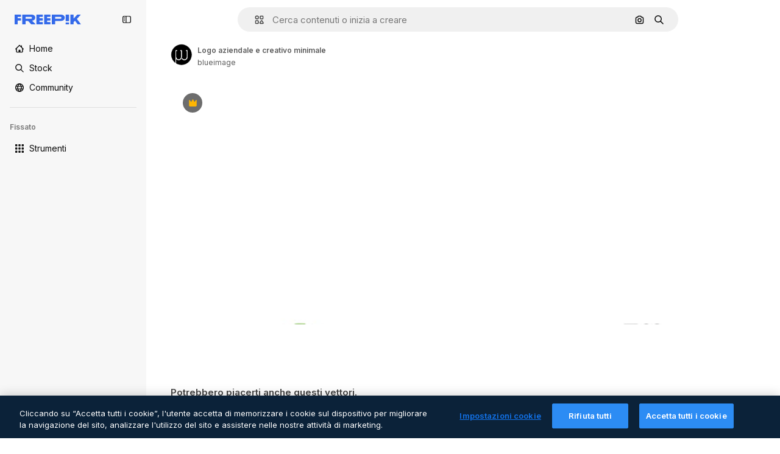

--- FILE ---
content_type: text/javascript
request_url: https://static.cdnpk.net/_next/static/w34vKbE3fq8aFVvwA1bfQ/_buildManifest.js
body_size: 22319
content:
self.__BUILD_MANIFEST=function(e,t,s,a,o,n,i,u,c,l,r,d,p,h,y,v,m,g,E,B,k,f,A,b,I,x,D,L,j,w,N,F,S,z,_,K,C,H,M,G,Z,R,T,U,O,P,V,Y,q,W,J,Q,X,$,ee,et,es,ea,eo,en,ei,eu,ec,el,er,ed,ep,eh,ey,ev,em,eg,eE,eB,ek,ef,eA,eb,eI,ex,eD,eL,ej,ew,eN,eF,eS,ez,e_,eK,eC,eH,eM,eG,eZ,eR,eT,eU,eO,eP,eV,eY,eq,eW,eJ,eQ,eX,e$,e0,e8,e1,e9,e5,e4,e3,e2,e6,e7,te,tt,ts,ta,to,tn,ti,tu,tc,tl,tr,td,tp,th,ty,tv,tm,tg,tE,tB,tk,tf,tA,tb,tI,tx,tD,tL,tj,tw,tN,tF,tS,tz,t_,tK,tC,tH,tM,tG,tZ,tR,tT,tU,tO,tP,tV,tY,tq,tW,tJ,tQ,tX,t$,t0,t8,t1,t9,t5,t4,t3,t2,t6,t7,se,st,ss,sa,so,sn,si,su,sc,sl,sr,sd,sp,sh,sy,sv,sm,sg,sE,sB,sk,sf,sA,sb,sI,sx,sD,sL,sj,sw,sN,sF,sS,sz,s_,sK,sC,sH,sM,sG,sZ,sR,sT,sU,sO,sP,sV,sY,sq,sW,sJ,sQ,sX,s$,s0,s8,s1,s9,s5,s4,s3,s2,s6,s7,ae,at,as,aa,ao,an,ai,au,ac,al,ar,ad,ap,ah,ay,av,am,ag,aE,aB,ak,af,aA,ab,aI,ax,aD,aL,aj,aw,aN,aF,aS,az,a_,aK,aC,aH,aM,aG,aZ,aR,aT,aU,aO,aP,aV,aY,aq,aW,aJ,aQ,aX,a$,a0,a8,a1,a9,a5,a4,a3,a2,a6,a7,oe,ot,os,oa,oo,on,oi,ou,oc,ol,or,od,op,oh,oy,ov,om,og,oE,oB,ok,of,oA,ob,oI,ox,oD,oL,oj,ow,oN,oF,oS,oz,o_,oK,oC,oH,oM,oG,oZ,oR,oT,oU,oO,oP,oV,oY,oq,oW,oJ,oQ,oX,o$,o0,o8,o1,o9,o5,o4,o3,o2,o6,o7,ne,nt,ns,na,no,nn,ni,nu,nc,nl,nr,nd,np,nh,ny,nv,nm,ng,nE,nB,nk,nf,nA,nb,nI,nx,nD,nL,nj,nw,nN,nF,nS,nz,n_,nK,nC,nH,nM,nG,nZ,nR,nT,nU,nO,nP,nV,nY,nq,nW,nJ,nQ,nX,n$,n0,n8,n1,n9,n5,n4,n3,n2,n6,n7,ie,it,is,ia,io,ii,iu,ic,il,ir,id,ip,ih,iy,iv,im,ig,iE,iB,ik,iA,ib,iI,ix,iD,iL,ij,iw,iN,iF,iS,iz,i_,iK,iC,iH,iM,iG,iZ,iR,iT,iU,iO,iP,iV,iY,iq,iW,iJ,iQ,iX,i$,i0,i8,i1,i9,i5,i4,i3,i2,i6,i7,ue,ut,us,ua,uo,un,ui,uu,uc,ul,ur,ud,up,uh,uy,uv,um,ug,uE,uB,uk,uf,uA,ub,uI,ux,uD,uL,uj,uw,uN,uF,uS,uz,u_,uK,uC,uH,uM,uG,uZ,uR,uT,uU,uO,uP,uV,uY,uq,uW,uJ,uQ,uX,u$,u0,u8,u1,u9,u5,u4,u3,u2,u6,u7,ce,ct,cs,ca,co,cn,ci,cu,cc,cl,cr,cd,cp,ch,cy,cv,cm,cg,cE,cB,ck,cf,cA,cb,cI,cx,cD,cL,cj,cw,cN,cF,cS,cz,c_,cK,cC,cH,cM,cG,cZ,cR,cT,cU,cO,cP,cV,cY,cq,cW,cJ,cQ,cX,c$,c0,c8,c1,c9,c5,c4,c3,c2,c6,c7,le,lt,ls,la,lo,ln,li,lu){return{__rewrites:{afterFiles:[{has:P,source:"/:nextInternalLocale(en|de|es|fr|it)/metrics",destination:"/:nextInternalLocale/api/metrics"},{has:P,source:"/:nextInternalLocale(en|de|es|fr|it)/healthz",destination:"/:nextInternalLocale/api/healthz"},{has:[{type:e,value:s2}],source:"/en/author/:authorSlug/icons/:param(\\d{1,})",destination:"/en/author/:authorSlug/icons/page/:param"},{has:[{type:e,value:m}],source:"/:nextInternalLocale(en|de|es|fr|it)/autor/:authorSlug/icons/:param(\\d{1,})",destination:sg},{has:[{type:e,value:y}],source:"/:nextInternalLocale(en|de|es|fr|it)/autor/:authorSlug/iconos/:param(\\d{1,})",destination:sg},{has:[{type:e,value:p}],source:"/:nextInternalLocale(en|de|es|fr|it)/auteur/:authorSlug/icones/:param(\\d{1,})",destination:sg},{has:[{type:e,value:h}],source:"/:nextInternalLocale(en|de|es|fr|it)/autore/:authorSlug/icone/:param(\\d{1,})",destination:sg},{has:[{type:e,value:m}],source:"/:nextInternalLocale(en|de|es|fr|it)/autor/:authorSlug/icons",destination:sE},{has:[{type:e,value:y}],source:"/:nextInternalLocale(en|de|es|fr|it)/autor/:authorSlug/iconos",destination:sE},{has:[{type:e,value:p}],source:"/:nextInternalLocale(en|de|es|fr|it)/auteur/:authorSlug/icones",destination:sE},{has:[{type:e,value:h}],source:"/:nextInternalLocale(en|de|es|fr|it)/autore/:authorSlug/icone",destination:sE},{has:[{type:e,value:eu}],source:"/:nextInternalLocale(en|de|es|fr|it)/autor/:authorSlug/videos",destination:s6},{has:[{type:e,value:p}],source:"/:nextInternalLocale(en|de|es|fr|it)/auteur/:authorSlug/videos",destination:s6},{has:[{type:e,value:h}],source:"/:nextInternalLocale(en|de|es|fr|it)/autore/:authorSlug/videos",destination:s6},{has:[{type:e,value:m}],source:"/:nextInternalLocale(en|de|es|fr|it)/autor/:authorSlug/animierte-icons",destination:sB},{has:[{type:e,value:y}],source:"/:nextInternalLocale(en|de|es|fr|it)/autor/:authorSlug/iconos-animados",destination:sB},{has:[{type:e,value:p}],source:"/:nextInternalLocale(en|de|es|fr|it)/auteur/:authorSlug/icones-animees",destination:sB},{has:[{type:e,value:h}],source:"/:nextInternalLocale(en|de|es|fr|it)/autore/:authorSlug/icone-animate",destination:sB},{has:[{type:e,value:eu}],source:aO,destination:tb},{has:[{type:e,value:p}],source:aP,destination:tb},{has:[{type:e,value:h}],source:aV,destination:tb},{has:[{type:e,value:m}],source:"/:nextInternalLocale(en|de|es|fr|it)/autor/:authorSlug/icons/:param",destination:sk},{has:[{type:e,value:y}],source:"/:nextInternalLocale(en|de|es|fr|it)/autor/:authorSlug/iconos/:param",destination:sk},{has:[{type:e,value:p}],source:"/:nextInternalLocale(en|de|es|fr|it)/auteur/:authorSlug/icones/:param",destination:sk},{has:[{type:e,value:h}],source:"/:nextInternalLocale(en|de|es|fr|it)/autore/:authorSlug/icone/:param",destination:sk},{has:[{type:e,value:eu}],source:"/:nextInternalLocale(en|de|es|fr|it)/autor/:authorSlug/videos/:page",destination:s7},{has:[{type:e,value:p}],source:"/:nextInternalLocale(en|de|es|fr|it)/auteur/:authorSlug/videos/:page",destination:s7},{has:[{type:e,value:h}],source:"/:nextInternalLocale(en|de|es|fr|it)/autore/:authorSlug/videos/:page",destination:s7},{has:[{type:e,value:m}],source:"/:nextInternalLocale(en|de|es|fr|it)/autor/:authorSlug/animierte-icons/:param",destination:sf},{has:[{type:e,value:y}],source:"/:nextInternalLocale(en|de|es|fr|it)/autor/:authorSlug/iconos-animados/:param",destination:sf},{has:[{type:e,value:p}],source:"/:nextInternalLocale(en|de|es|fr|it)/auteur/:authorSlug/icones-animees/:param",destination:sf},{has:[{type:e,value:h}],source:"/:nextInternalLocale(en|de|es|fr|it)/autore/:authorSlug/icone-animate/:param",destination:sf},{has:[{type:e,value:eu}],source:"/:nextInternalLocale(en|de|es|fr|it)/autor/:authorSlug",destination:ae},{has:[{type:e,value:p}],source:"/:nextInternalLocale(en|de|es|fr|it)/auteur/:authorSlug",destination:ae},{has:[{type:e,value:h}],source:"/:nextInternalLocale(en|de|es|fr|it)/autore/:authorSlug",destination:ae},{has:[{type:e,value:eu}],source:"/:nextInternalLocale(en|de|es|fr|it)/autor/:authorSlug/:param",destination:at},{has:[{type:e,value:p}],source:"/:nextInternalLocale(en|de|es|fr|it)/auteur/:authorSlug/:param",destination:at},{has:[{type:e,value:h}],source:"/:nextInternalLocale(en|de|es|fr|it)/autore/:authorSlug/:param",destination:at},{has:[{type:e,value:eu}],source:aO,destination:tb},{has:[{type:e,value:p}],source:aP,destination:tb},{has:[{type:e,value:h}],source:aV,destination:tb},{has:[{type:e,value:m}],source:"/:nextInternalLocale(en|de|es|fr|it)/kostenlose-disney-vorlage/:code*",destination:sA},{has:[{type:e,value:y}],source:"/:nextInternalLocale(en|de|es|fr|it)/plantilla-disney-gratis/:code*",destination:sA},{has:[{type:e,value:p}],source:"/:nextInternalLocale(en|de|es|fr|it)/modele-disney-gratuit/:code*",destination:sA},{has:[{type:e,value:h}],source:"/:nextInternalLocale(en|de|es|fr|it)/modello-disney-gratuito/:code*",destination:sA},{has:[{type:e,value:m}],source:"/:nextInternalLocale(en|de|es|fr|it)/premium-disney-vorlage/:code*",destination:sb},{has:[{type:e,value:y}],source:"/:nextInternalLocale(en|de|es|fr|it)/plantilla-disney-premium/:code*",destination:sb},{has:[{type:e,value:p}],source:"/:nextInternalLocale(en|de|es|fr|it)/modele-disney-premium/:code*",destination:sb},{has:[{type:e,value:h}],source:"/:nextInternalLocale(en|de|es|fr|it)/modello-disney-premium/:code*",destination:sb},{has:[{type:e,value:m}],source:"/:nextInternalLocale(en|de|es|fr|it)/fotos-vektoren-kostenlos/:param*",destination:sI},{has:[{type:e,value:y}],source:"/:nextInternalLocale(en|de|es|fr|it)/fotos-vectores-gratis/:param*",destination:sI},{has:[{type:e,value:p}],source:"/:nextInternalLocale(en|de|es|fr|it)/photos-vecteurs-libre/:param*",destination:sI},{has:[{type:e,value:h}],source:"/:nextInternalLocale(en|de|es|fr|it)/foto-vettori-gratuito/:param*",destination:sI},{has:[{type:e,value:N}],source:"/:nextInternalLocale(en|de|es|fr|it)/free-photos-vectors/:param*",destination:D},{has:[{type:e,value:m},{type:t,key:s}],source:tL,destination:tj},{has:[{type:e,value:m}],source:tL,destination:tw},{has:[{type:e,value:f},{type:t,key:s}],source:tL,destination:tj},{has:[{type:e,value:f}],source:tL,destination:tw},{has:[{type:e,value:y},{type:t,key:s}],source:as,destination:tj},{has:[{type:e,value:y}],source:as,destination:tw},{has:[{type:e,value:p},{type:t,key:s}],source:aa,destination:tj},{has:[{type:e,value:p}],source:aa,destination:tw},{has:[{type:e,value:h},{type:t,key:s}],source:ao,destination:tj},{has:[{type:e,value:h}],source:ao,destination:tw},{has:[{type:e,value:y}],source:as,destination:an},{has:[{type:e,value:p}],source:aa,destination:an},{has:[{type:e,value:h}],source:ao,destination:an},{has:[{type:e,value:y}],source:"/:nextInternalLocale(en|de|es|fr|it)/iconos/:id*",destination:ai},{has:[{type:e,value:p}],source:"/:nextInternalLocale(en|de|es|fr|it)/icones/:id*",destination:ai},{has:[{type:e,value:h}],source:aY,destination:ai},{has:[{type:e,value:y}],source:"/:nextInternalLocale(en|de|es|fr|it)/icono/:id*",destination:au},{has:[{type:e,value:p}],source:aY,destination:au},{has:[{type:e,value:h}],source:"/:nextInternalLocale(en|de|es|fr|it)/icona/:id*",destination:au},{has:[{type:e,value:ac}],source:tL,destination:D},{has:[{type:e,value:ac}],source:"/:nextInternalLocale(en|de|es|fr|it)/icons/:id*",destination:D},{has:[{type:e,value:ac}],source:"/:nextInternalLocale(en|de|es|fr|it)/icon/:id*",destination:D},{has:[{type:e,value:y}],source:"/:nextInternalLocale(en|de|es|fr|it)/ia/generador-iconos/herramienta",destination:al},{has:[{type:e,value:p}],source:"/:nextInternalLocale(en|de|es|fr|it)/ai/generateur-icones/outil",destination:al},{has:[{type:e,value:h}],source:"/:nextInternalLocale(en|de|es|fr|it)/ai/generatore-icone/strumento",destination:al},{has:[{type:e,value:m},{type:t,key:s}],source:sx,destination:tN},{has:[{type:e,value:m}],source:sx,destination:tF},{has:[{type:e,value:f},{type:t,key:s}],source:sx,destination:tN},{has:[{type:e,value:f}],source:sx,destination:tF},{has:[{type:e,value:y},{type:t,key:s}],source:ar,destination:tN},{has:[{type:e,value:y}],source:ar,destination:tF},{has:[{type:e,value:p},{type:t,key:s}],source:ad,destination:tN},{has:[{type:e,value:p}],source:ad,destination:tF},{has:[{type:e,value:h},{type:t,key:s}],source:ap,destination:tN},{has:[{type:e,value:h}],source:ap,destination:tF},{has:[{type:e,value:y}],source:ar,destination:ah},{has:[{type:e,value:p}],source:ad,destination:ah},{has:[{type:e,value:h}],source:ap,destination:ah},{has:[{type:e,value:m}],source:"/:nextInternalLocale(en|de|es|fr|it)/animiertes-icon/:id*",destination:sD},{has:[{type:e,value:y}],source:"/:nextInternalLocale(en|de|es|fr|it)/icono-animado/:id*",destination:sD},{has:[{type:e,value:p}],source:"/:nextInternalLocale(en|de|es|fr|it)/icone-animee/:id*",destination:sD},{has:[{type:e,value:h}],source:"/:nextInternalLocale(en|de|es|fr|it)/icona-animata/:id*",destination:sD},{has:[{type:t,key:s},{type:e,value:m}],source:aq,destination:tS},{has:[{type:e,value:m}],source:aq,destination:tz},{has:[{type:t,key:s},{type:e,value:f}],source:sL,destination:tS},{has:[{type:e,value:f}],source:sL,destination:tz},{has:[{type:t,key:s},{type:e,value:y}],source:aW,destination:tS},{has:[{type:e,value:y}],source:aW,destination:tz},{has:[{type:t,key:s},{type:e,value:p}],source:sL,destination:tS},{has:[{type:e,value:p}],source:sL,destination:tz},{has:[{type:t,key:s},{type:e,value:h}],source:aJ,destination:tS},{has:[{type:e,value:h}],source:aJ,destination:tz},{has:[{type:e,value:m},{type:t,key:s}],source:$,destination:t_},{has:[{type:e,value:m}],source:$,destination:tK},{has:[{type:e,value:f},{type:t,key:s}],source:$,destination:t_},{has:[{type:e,value:f}],source:$,destination:tK},{has:[{type:e,value:y},{type:t,key:s}],source:$,destination:t_},{has:[{type:e,value:y}],source:$,destination:tK},{has:[{type:e,value:p},{type:t,key:s}],source:$,destination:t_},{has:[{type:e,value:p}],source:$,destination:tK},{has:[{type:e,value:h},{type:t,key:s}],source:$,destination:t_},{has:[{type:e,value:h}],source:$,destination:tK},{has:[{type:e,value:"www.freepik.es|freepik.es|br.freepik.com|localhost"}],source:"/:nextInternalLocale(en|de|es|fr|it)/mockups/categorias/:slug",destination:"/:nextInternalLocale/mockups/category/:slug"},{has:[{type:e,value:h}],source:"/it/mockups/categorie/:slug",destination:"/it/mockups/category/:slug"},{has:[{type:e,value:p}],source:"/fr/mockups/categories/:slug",destination:"/fr/mockups/category/:slug"},{has:[{type:e,value:m}],source:"/de/mockups/kategorien/:slug",destination:"/de/mockups/category/:slug"},{has:[{type:e,value:tI}],source:"/nl/mockups/categorien/:slug",destination:"/nl/mockups/category/:slug"},{has:[{type:e,value:ay}],source:"/ja/%E3%83%A2%E3%83%83%E3%82%AF%E3%82%A2%E3%83%83%E3%83%97/%E3%82%AB%E3%83%86%E3%82%B4%E3%83%AA%E3%83%BC/:slug",destination:"/ja/mockups/category/:slug"},{has:[{type:e,value:av}],source:"/ko/%EB%AA%A9%EC%97%85/%EC%B9%B4%ED%85%8C%EA%B3%A0%EB%A6%AC/:slug",destination:"/ko/mockups/category/:slug"},{has:[{type:e,value:tC}],source:"/pl/mockups/kategorie/:slug",destination:"/pl/mockups/category/:slug"},{has:[{type:e,value:aQ}],source:"/ru/%D0%BC%D0%BE%D0%BA%D0%B0%D0%BF%D1%8B/k%D0%B0%D1%82%D0%B5%D0%B3%D0%BE%D1%80%D0%B8%D0%B8/:slug",destination:"/ru/mockups/category/:slug"},{has:[{type:e,value:ep}],source:"/zh-HK/%E6%A8%A3%E6%9C%AC/%E9%A1%9E%E5%88%A5/:slug",destination:"/zh-HK/mockups/category/:slug"},{has:[{type:e,value:eh}],source:"/hi-IN/%E0%A4%AE%E0%A5%89%E0%A4%95%E0%A4%85%E0%A4%AA/%E0%A4%95%E0%A5%87%E0%A4%9F%E0%A5%87%E0%A4%97%E0%A4%B0%E0%A5%80/:slug",destination:"/hi-IN/mockups/category/:slug"},{has:[{type:e,value:ey}],source:"/th-TH/%E0%B8%8A%E0%B8%B4%E0%B9%89%E0%B8%99%E0%B8%87%E0%B8%B2%E0%B8%99%E0%B8%88%E0%B8%B3%E0%B8%A5%E0%B8%AD%E0%B8%87/%E0%B8%AB%E0%B8%A1%E0%B8%A7%E0%B8%94%E0%B8%AB%E0%B8%A1%E0%B8%B9%E0%B9%88/:slug",destination:"/th-TH/mockups/category/:slug"},{has:[{type:e,value:ev}],source:"/cs-CZ/mockupy/kategorie/:slug",destination:"/cs-CZ/mockups/category/:slug"},{has:[{type:e,value:em}],source:"/da-DK/mockups/kategori/:slug",destination:"/da-DK/mockups/category/:slug"},{has:[{type:e,value:eg}],source:"/fi-FI/mallikuvat/kategoria/:slug",destination:"/fi-FI/mockups/category/:slug"},{has:[{type:e,value:eE}],source:"/nb-NO/mockups/kategori/:slug",destination:"/nb-NO/mockups/category/:slug"},{has:[{type:e,value:eB}],source:"/sv-SE/mockups/kategori/:slug",destination:"/sv-SE/mockups/category/:slug"},{has:[{type:e,value:ek}],source:"/tr-TR/mockup/kategori/:slug",destination:"/tr-TR/mockups/category/:slug"},{has:[{type:e,value:ef}],source:"/id-ID/mockup/kategori/:slug",destination:"/id-ID/mockups/category/:slug"},{has:[{type:e,value:eA}],source:"/vi-VN/mo-hinh/danh-muc/:slug",destination:"/vi-VN/mockups/category/:slug"},{has:[{type:e,value:eb}],source:"/af-ZA/voorstellings/kategorie/:slug",destination:"/af-ZA/mockups/category/:slug"},{has:[{type:e,value:eI}],source:"/az-AZ/maketl%c9%99r/kateqoriya/:slug",destination:"/az-AZ/mockups/category/:slug"},{has:[{type:e,value:ex}],source:"/be-BY/%d0%bc%d0%b0%d0%ba%d0%b0%d0%bf%d1%8b/%d0%ba%d0%b0%d1%82%d1%8d%d0%b3%d0%be%d1%80%d1%8b%d1%8f/:slug",destination:"/be-BY/mockups/category/:slug"},{has:[{type:e,value:eD}],source:"/bg-BG/%D0%BC%D0%B0%D0%BA%D0%B5%D1%82%D0%B8/%D0%BA%D0%B0%D1%82%D0%B5%D0%B3%D0%BE%D1%80%D0%B8%D1%8F/:slug",destination:"/bg-BG/mockups/category/:slug"},{has:[{type:e,value:eL}],source:"/bn-BD/%E0%A6%AE%E0%A6%95%E0%A6%86%E0%A6%AA/%E0%A6%95%E0%A7%8D%E0%A6%AF%E0%A6%BE%E0%A6%9F%E0%A6%BE%E0%A6%97%E0%A6%B0%E0%A6%BF/:slug",destination:"/bn-BD/mockups/category/:slug"},{has:[{type:e,value:ej}],source:"/bs-BA/makete/kategorija/:slug",destination:"/bs-BA/mockups/category/:slug"},{has:[{type:e,value:ew}],source:"/ceb-PH/mga-mockup/kategoriya/:slug",destination:"/ceb-PH/mockups/category/:slug"},{has:[{type:e,value:eN}],source:"/el-GR/mockups/katigoria/:slug",destination:"/el-GR/mockups/category/:slug"},{has:[{type:e,value:eF}],source:"/et-EE/makette/kategooria/:slug",destination:"/et-EE/mockups/category/:slug"},{has:[{type:e,value:eS}],source:"/gu-IN/%e0%aa%ae%e0%ab%8b%e0%aa%95%e0%aa%85%e0%aa%aa%e0%ab%8d%e0%aa%b8/%e0%aa%b6%e0%ab%8d%e0%aa%b0%e0%ab%87%e0%aa%a3%e0%ab%80/:slug",destination:"/gu-IN/mockups/category/:slug"},{has:[{type:e,value:ez}],source:"/ha-NG/tsararrun-samfura/naui/:slug",destination:"/ha-NG/mockups/category/:slug"},{has:[{type:e,value:e_}],source:"/hr-HR/makete/kategorija/:slug",destination:"/hr-HR/mockups/category/:slug"},{has:[{type:e,value:eK}],source:"/hu-HU/makettek/kategoria/:slug",destination:"/hu-HU/mockups/category/:slug"},{has:[{type:e,value:eC}],source:"/hy-AM/%d5%b4%d5%a1%d5%af%d5%a5%d5%bf%d5%b6%d5%a5%d6%80/%d5%af%d5%a1%d5%bf%d5%a5%d5%a3%d5%b8%d6%80%d5%ab%d5%a1/:slug",destination:"/hy-AM/mockups/category/:slug"},{has:[{type:e,value:eH}],source:"/ig-NG/ihe-nlereanya/%e1%bb%a5d%e1%bb%8b/:slug",destination:"/ig-NG/mockups/category/:slug"},{has:[{type:e,value:eM}],source:"/is-IS/fleiri-synishorn/flokkur/:slug",destination:"/is-IS/mockups/category/:slug"},{has:[{type:e,value:eG}],source:"/jv-ID/para-mockup/kategori/:slug",destination:"/jv-ID/mockups/category/:slug"},{has:[{type:e,value:eZ}],source:"/ka-GE/%e1%83%9b%e1%83%90%e1%83%99%e1%83%94%e1%83%a2%e1%83%94%e1%83%91%e1%83%98/%e1%83%99%e1%83%90%e1%83%a2%e1%83%94%e1%83%92%e1%83%9d%e1%83%a0%e1%83%98%e1%83%90/:slug",destination:"/ka-GE/mockups/category/:slug"},{has:[{type:e,value:eR}],source:"/kk-KZ/%d0%bc%d0%be%d0%ba%d0%b0%d0%bf%d1%82%d0%b0%d1%80/%d1%81%d0%b0%d0%bd%d0%b0%d1%82/:slug",destination:"/kk-KZ/mockups/category/:slug"},{has:[{type:e,value:eT}],source:"/km-KH/%e1%9e%85%e1%9f%92%e1%9e%9a%e1%9e%be%e1%9e%93%e1%9e%82%e1%9f%86%e1%9e%9a%e1%9e%bc/%e1%9e%94%e1%9f%92%e1%9e%9a%e1%9e%97%e1%9f%81%e1%9e%91/:slug",destination:"/km-KH/mockups/category/:slug"},{has:[{type:e,value:eU}],source:"/kn-IN/%e0%b2%86%e0%b2%95%e0%b3%83%e0%b2%a4%e0%b2%bf-%e0%b2%ae%e0%b2%be%e0%b2%a6%e0%b2%b0%e0%b2%bf/%e0%b2%b5%e0%b2%b0%e0%b3%8d%e0%b2%97/:slug",destination:"/kn-IN/mockups/category/:slug"},{has:[{type:e,value:eO}],source:"/lo-LA/%E0%BA%AB%E0%BA%BC%E0%BA%B2%E0%BA%8D%E0%BB%81%E0%BA%9A%E0%BA%9A%E0%BA%88%E0%BA%B3%E0%BA%A5%E0%BA%AD%E0%BA%87/%E0%BA%9B%E0%BA%B0%E0%BB%80%E0%BA%9E%E0%BA%94/:slug",destination:"/lo-LA/mockups/category/:slug"},{has:[{type:e,value:eP}],source:"/lt-LT/maketai/kategorija/:slug",destination:"/lt-LT/mockups/category/:slug"},{has:[{type:e,value:eV}],source:"/lv-LV/maketiem/kategorija/:slug",destination:"/lv-LV/mockups/category/:slug"},{has:[{type:e,value:eY}],source:"/mk-MK/%d0%bc%d0%b0%d0%ba%d0%b5%d1%82%d0%b8/%d0%ba%d0%b0%d1%82%d0%b5%d0%b3%d0%be%d1%80%d0%b8%d1%98%d0%b0/:slug",destination:"/mk-MK/mockups/category/:slug"},{has:[{type:e,value:eq}],source:"/ml-IN/%e0%b4%ae%e0%b5%8b%e0%b4%95%e0%b5%8d%e0%b4%95%e0%b4%aa%e0%b5%8d%e0%b4%aa%e0%b5%81%e0%b4%95%e0%b5%be/%e0%b4%b5%e0%b4%bf%e0%b4%ad%e0%b4%be%e0%b4%97%e0%b4%82/:slug",destination:"/ml-IN/mockups/category/:slug"},{has:[{type:e,value:eW}],source:"/mn-MN/%d1%82%d0%b0%d0%bd%d0%b8%d0%bb%d1%86%d1%83%d1%83%d0%bb%d0%b3%d0%b0-%d0%b7%d0%b0%d0%b3%d0%b2%d0%b0%d1%80%d1%83%d1%83%d0%b4/%d0%b0%d0%bd%d0%b3%d0%b8%d0%bb%d0%b0%d0%bb/:slug",destination:"/mn-MN/mockups/category/:slug"},{has:[{type:e,value:eJ}],source:"/mr-IN/%E0%A4%AE%E0%A5%89%E0%A4%95%E0%A4%85%E0%A4%AA%E0%A5%8D%E0%A4%B8/%E0%A4%B5%E0%A4%B0%E0%A5%8D%E0%A4%97/:slug",destination:"/mr-IN/mockups/category/:slug"},{has:[{type:e,value:eQ}],source:"/ms-MY/mockup-berbilang/kategori/:slug",destination:"/ms-MY/mockups/category/:slug"},{has:[{type:e,value:eX}],source:"/my-MM/%e1%80%99%e1%80%b1%e1%80%ac%e1%80%b7%e1%80%80%e1%80%95%e1%80%ba%e1%80%99%e1%80%bb%e1%80%ac%e1%80%b8/%e1%80%a1%e1%80%99%e1%80%bb%e1%80%ad%e1%80%af%e1%80%b8%e1%80%a1%e1%80%85%e1%80%ac%e1%80%b8/:slug",destination:"/my-MM/mockups/category/:slug"},{has:[{type:e,value:e$}],source:"/ne-NP/%e0%a4%ae%e0%a5%8b%e0%a4%95%e0%a4%85%e0%a4%aa%e0%a4%b9%e0%a4%b0%e0%a5%82/%e0%a4%b6%e0%a5%8d%e0%a4%b0%e0%a5%87%e0%a4%a3%e0%a5%80/:slug",destination:"/ne-NP/mockups/category/:slug"},{has:[{type:e,value:e0}],source:"/pa-IN/%e0%a8%ae%e0%a9%8c%e0%a8%95%e0%a8%85%e0%a9%b1%e0%a8%aa%e0%a8%b8/%e0%a8%b8%e0%a8%bc%e0%a9%8d%e0%a8%b0%e0%a9%87%e0%a8%a3%e0%a9%80/:slug",destination:"/pa-IN/mockups/category/:slug"},{has:[{type:e,value:"pt.freepik.com|localhost"}],source:"/pt/mockups/categorias/:slug",destination:"/pt/mockups/category/:slug"},{has:[{type:e,value:e8}],source:"/ro-RO/mockup-uri/categorie/:slug",destination:"/ro-RO/mockups/category/:slug"},{has:[{type:e,value:e1}],source:"/si-LK/%E0%B6%B6%E0%B7%9C%E0%B7%84%E0%B7%9D-%E0%B6%B8%E0%B7%9C%E0%B6%9A%E0%B7%8A%E0%B6%85%E0%B6%B4%E0%B7%8A/%E0%B6%B4%E0%B7%8A%E0%B6%BB%E0%B7%80%E0%B6%BB%E0%B7%8A%E0%B6%9C%E0%B6%BA/:slug",destination:"/si-LK/mockups/category/:slug"},{has:[{type:e,value:e9}],source:"/sk-SK/mockupy/kateg%c3%b3ria/:slug",destination:"/sk-SK/mockups/category/:slug"},{has:[{type:e,value:e5}],source:"/sl-SI/maket/kategorija/:slug",destination:"/sl-SI/mockups/category/:slug"},{has:[{type:e,value:e4}],source:"/so-SO/muunado/qeybta/:slug",destination:"/so-SO/mockups/category/:slug"},{has:[{type:e,value:e3}],source:"/sq-AL/disa-makete/kategori/:slug",destination:"/sq-AL/mockups/category/:slug"},{has:[{type:e,value:e2}],source:"/sr-RS/makete/kategorija/:slug",destination:"/sr-RS/mockups/category/:slug"},{has:[{type:e,value:e6}],source:"/sw-KE/maktaba/kategoria/:slug",destination:"/sw-KE/mockups/category/:slug"},{has:[{type:e,value:e7}],source:"/ta-IN/%E0%AE%A8%E0%AE%95%E0%AE%B2%E0%AF%8D-%E0%AE%B5%E0%AE%9F%E0%AE%BF%E0%AE%B5%E0%AE%99%E0%AF%8D%E0%AE%95%E0%AE%B3%E0%AF%8D/%E0%AE%B5%E0%AE%95%E0%AF%88/:slug",destination:"/ta-IN/mockups/category/:slug"},{has:[{type:e,value:te}],source:"/te-IN/%E0%B0%AE%E0%B0%BE%E0%B0%95%E0%B1%8D%E0%B0%AA%E0%B1%8D%E0%B0%B2%E0%B1%81/%E0%B0%B5%E0%B0%B0%E0%B1%8D%E0%B0%97%E0%B0%82/:slug",destination:"/te-IN/mockups/category/:slug"},{has:[{type:e,value:tt}],source:"/tl-PH/mga-mockup/kategorya/:slug",destination:"/tl-PH/mockups/category/:slug"},{has:[{type:e,value:ts}],source:"/uk-UA/%D0%BC%D0%BE%D0%BA%D0%B0%D0%BF%D0%B8/%D0%BA%D0%B0%D1%82%D0%B5%D0%B3%D0%BE%D1%80%D1%96%D1%8F/:slug",destination:"/uk-UA/mockups/category/:slug"},{has:[{type:e,value:ta}],source:"/uz-UZ/maketlar/kategoriya/:slug",destination:"/uz-UZ/mockups/category/:slug"},{has:[{type:e,value:to}],source:"/yo-NG/%c3%a0w%e1%bb%8dn-%c3%a0p%e1%ba%b9%e1%ba%b9r%e1%ba%b9-%c3%a0w%c3%b2r%c3%a1n/%e1%ba%b9ka/:slug",destination:"/yo-NG/mockups/category/:slug"},{has:[{type:e,value:tn}],source:"/zh-CN/%E6%A8%A1%E5%9E%8B/%E7%B1%BB%E5%88%AB/:slug",destination:"/zh-CN/mockups/category/:slug"},{has:[{type:e,value:ti}],source:"/zh-TW/%e5%a4%9a%e5%80%8b%e6%a8%a1%e6%93%ac%e5%9c%96/%e9%a1%9e%e5%88%a5/:slug",destination:"/zh-TW/mockups/category/:slug"},{has:[{type:e,value:tu}],source:"/zu-ZA/izifanekiso/isigaba/:slug",destination:"/zu-ZA/mockups/category/:slug"},{has:[{type:e,value:eu}],source:"/:nextInternalLocale(en|de|es|fr|it)/fotos/:param+",destination:aX},{has:[{type:e,value:h}],source:"/:nextInternalLocale(en|de|es|fr|it)/foto/:param+",destination:aX},{has:[{type:e,value:"(de|it).freepik.com|www.freepik.es"}],source:"/:nextInternalLocale(en|de|es|fr|it)/photos/:param+",destination:D},{has:[{type:e,value:m}],source:"/:nextInternalLocale(en|de|es|fr|it)/psd-kostenlos",destination:sj},{has:[{type:e,value:y}],source:"/:nextInternalLocale(en|de|es|fr|it)/psd-populares",destination:sj},{has:[{type:e,value:p}],source:"/:nextInternalLocale(en|de|es|fr|it)/psd-gratuitment",destination:sj},{has:[{type:e,value:h}],source:"/:nextInternalLocale(en|de|es|fr|it)/psd-gratuito",destination:sj},{has:[{type:e,value:m}],source:"/:nextInternalLocale(en|de|es|fr|it)/psd-kostenlos/:param*",destination:sw},{has:[{type:e,value:y}],source:"/:nextInternalLocale(en|de|es|fr|it)/psd-populares/:param*",destination:sw},{has:[{type:e,value:p}],source:"/:nextInternalLocale(en|de|es|fr|it)/psd-gratuitment/:param*",destination:sw},{has:[{type:e,value:h}],source:"/:nextInternalLocale(en|de|es|fr|it)/psd-gratuito/:param*",destination:sw},{has:[{type:t,key:s},{type:e,value:m}],source:sN,destination:tH},{has:[{type:e,value:m}],source:sN,destination:tM},{has:[{type:t,key:s},{type:e,value:f}],source:sF,destination:tH},{has:[{type:e,value:f}],source:sF,destination:tM},{has:[{type:t,key:s},{type:e,value:y}],source:sN,destination:tH},{has:[{type:e,value:y}],source:sN,destination:tM},{has:[{type:t,key:s},{type:e,value:p}],source:sF,destination:tH},{has:[{type:e,value:p}],source:sF,destination:tM},{has:[{type:t,key:s},{type:e,value:h}],source:a$,destination:tH},{has:[{type:e,value:h}],source:a$,destination:tM},{has:[{type:e,value:m}],source:"/:nextInternalLocale(en|de|es|fr|it)/preise",destination:sS},{has:[{type:e,value:y}],source:"/:nextInternalLocale(en|de|es|fr|it)/precios",destination:sS},{has:[{type:e,value:p}],source:"/:nextInternalLocale(en|de|es|fr|it)/prix",destination:sS},{has:[{type:e,value:h}],source:"/:nextInternalLocale(en|de|es|fr|it)/prezzi",destination:sS},{has:[{type:e,value:m}],source:"/:nextInternalLocale(en|de|es|fr|it)/preise/:id*",destination:sz},{has:[{type:e,value:y}],source:"/:nextInternalLocale(en|de|es|fr|it)/precios/:id*",destination:sz},{has:[{type:e,value:p}],source:"/:nextInternalLocale(en|de|es|fr|it)/prix/:id*",destination:sz},{has:[{type:e,value:h}],source:"/:nextInternalLocale(en|de|es|fr|it)/prezzi/:id*",destination:sz},{has:[{type:e,value:y}],source:"/:nextInternalLocale(en|de|es|fr|it)/precios-teams",destination:"/:nextInternalLocale/pricing-teams"},{has:[{type:e,value:m}],source:"/:nextInternalLocale(en|de|es|fr|it)/vektoren-kostenlos",destination:s_},{has:[{type:e,value:y}],source:"/:nextInternalLocale(en|de|es|fr|it)/vector-gratis",destination:s_},{has:[{type:e,value:p}],source:"/:nextInternalLocale(en|de|es|fr|it)/vecteurs-libre",destination:s_},{has:[{type:e,value:h}],source:"/:nextInternalLocale(en|de|es|fr|it)/vettori-gratuito",destination:s_},{has:[{type:e,value:m}],source:"/:nextInternalLocale(en|de|es|fr|it)/vektoren-kostenlos/:id*",destination:sK},{has:[{type:e,value:y}],source:"/:nextInternalLocale(en|de|es|fr|it)/vector-gratis/:id*",destination:sK},{has:[{type:e,value:p}],source:"/:nextInternalLocale(en|de|es|fr|it)/vecteurs-libre/:id*",destination:sK},{has:[{type:e,value:h}],source:"/:nextInternalLocale(en|de|es|fr|it)/vettori-gratuito/:id*",destination:sK},{has:[{type:e,value:m}],source:"/:nextInternalLocale(en|de|es|fr|it)/vektoren-premium",destination:sC},{has:[{type:e,value:y}],source:"/:nextInternalLocale(en|de|es|fr|it)/vector-premium",destination:sC},{has:[{type:e,value:p}],source:"/:nextInternalLocale(en|de|es|fr|it)/vecteurs-premium",destination:sC},{has:[{type:e,value:h}],source:"/:nextInternalLocale(en|de|es|fr|it)/vettori-premium",destination:sC},{has:[{type:e,value:m}],source:"/:nextInternalLocale(en|de|es|fr|it)/vektoren-premium/:id*",destination:sH},{has:[{type:e,value:y}],source:"/:nextInternalLocale(en|de|es|fr|it)/vector-premium/:id*",destination:sH},{has:[{type:e,value:p}],source:"/:nextInternalLocale(en|de|es|fr|it)/vecteurs-premium/:id*",destination:sH},{has:[{type:e,value:h}],source:"/:nextInternalLocale(en|de|es|fr|it)/vettori-premium/:id*",destination:sH},{has:[{type:e,value:m}],source:"/:nextInternalLocale(en|de|es|fr|it)/fotos-kostenlos",destination:sM},{has:[{type:e,value:y}],source:"/:nextInternalLocale(en|de|es|fr|it)/foto-gratis",destination:sM},{has:[{type:e,value:p}],source:"/:nextInternalLocale(en|de|es|fr|it)/photos-gratuite",destination:sM},{has:[{type:e,value:h}],source:"/:nextInternalLocale(en|de|es|fr|it)/foto-gratuito",destination:sM},{has:[{type:e,value:m}],source:"/:nextInternalLocale(en|de|es|fr|it)/fotos-kostenlos/:id*",destination:sG},{has:[{type:e,value:y}],source:"/:nextInternalLocale(en|de|es|fr|it)/foto-gratis/:id*",destination:sG},{has:[{type:e,value:p}],source:"/:nextInternalLocale(en|de|es|fr|it)/photos-gratuite/:id*",destination:sG},{has:[{type:e,value:h}],source:"/:nextInternalLocale(en|de|es|fr|it)/foto-gratuito/:id*",destination:sG},{has:[{type:e,value:eu}],source:"/:nextInternalLocale(en|de|es|fr|it)/fotos-premium",destination:am},{has:[{type:e,value:p}],source:"/:nextInternalLocale(en|de|es|fr|it)/photos-premium",destination:am},{has:[{type:e,value:h}],source:"/:nextInternalLocale(en|de|es|fr|it)/foto-premium",destination:am},{has:[{type:e,value:eu}],source:"/:nextInternalLocale(en|de|es|fr|it)/fotos-premium/:id*",destination:ag},{has:[{type:e,value:p}],source:"/:nextInternalLocale(en|de|es|fr|it)/photos-premium/:id*",destination:ag},{has:[{type:e,value:h}],source:"/:nextInternalLocale(en|de|es|fr|it)/foto-premium/:id*",destination:ag},{has:[{type:e,value:m}],source:"/:nextInternalLocale(en|de|es|fr|it)/freie-psd",destination:aE},{has:[{type:e,value:a0}],source:"/:nextInternalLocale(en|de|es|fr|it)/psd-gratis",destination:aE},{has:[{type:e,value:p}],source:"/:nextInternalLocale(en|de|es|fr|it)/psd-gratuit",destination:aE},{has:[{type:e,value:m}],source:"/:nextInternalLocale(en|de|es|fr|it)/freie-psd/:id*",destination:aB},{has:[{type:e,value:a0}],source:"/:nextInternalLocale(en|de|es|fr|it)/psd-gratis/:id*",destination:aB},{has:[{type:e,value:p}],source:"/:nextInternalLocale(en|de|es|fr|it)/psd-gratuit/:id*",destination:aB},{has:[{type:e,value:a8}],source:"/:nextInternalLocale(en|de|es|fr|it)/psd-premium",destination:"/:nextInternalLocale/premium-psd"},{has:[{type:e,value:a8}],source:"/:nextInternalLocale(en|de|es|fr|it)/psd-premium/:id*",destination:"/:nextInternalLocale/premium-psd/:id*"},{has:[{type:e,value:m}],source:"/:nextInternalLocale(en|de|es|fr|it)/kostenloses-ki-bild",destination:sZ},{has:[{type:e,value:y}],source:"/:nextInternalLocale(en|de|es|fr|it)/imagen-ia-gratis",destination:sZ},{has:[{type:e,value:p}],source:"/:nextInternalLocale(en|de|es|fr|it)/images-ia-gratuites",destination:sZ},{has:[{type:e,value:h}],source:"/:nextInternalLocale(en|de|es|fr|it)/immagine-ia-gratis",destination:sZ},{has:[{type:e,value:m}],source:"/:nextInternalLocale(en|de|es|fr|it)/kostenloses-ki-bild/:id*",destination:sR},{has:[{type:e,value:y}],source:"/:nextInternalLocale(en|de|es|fr|it)/imagen-ia-gratis/:id*",destination:sR},{has:[{type:e,value:p}],source:"/:nextInternalLocale(en|de|es|fr|it)/images-ia-gratuites/:id*",destination:sR},{has:[{type:e,value:h}],source:"/:nextInternalLocale(en|de|es|fr|it)/immagine-ia-gratis/:id*",destination:sR},{has:[{type:e,value:m}],source:"/:nextInternalLocale(en|de|es|fr|it)/premium-ki-bild",destination:sT},{has:[{type:e,value:y}],source:"/:nextInternalLocale(en|de|es|fr|it)/imagen-ia-premium",destination:sT},{has:[{type:e,value:p}],source:"/:nextInternalLocale(en|de|es|fr|it)/images-ia-premium",destination:sT},{has:[{type:e,value:h}],source:"/:nextInternalLocale(en|de|es|fr|it)/immagine-ia-premium",destination:sT},{has:[{type:e,value:m}],source:"/:nextInternalLocale(en|de|es|fr|it)/premium-ki-bild/:id*",destination:sU},{has:[{type:e,value:y}],source:"/:nextInternalLocale(en|de|es|fr|it)/imagen-ia-premium/:id*",destination:sU},{has:[{type:e,value:p}],source:"/:nextInternalLocale(en|de|es|fr|it)/images-ia-premium/:id*",destination:sU},{has:[{type:e,value:h}],source:"/:nextInternalLocale(en|de|es|fr|it)/immagine-ia-premium/:id*",destination:sU},{has:[{type:e,value:N}],source:"/:nextInternalLocale(en|de|es|fr|it)/free-vector",destination:D},{has:[{type:e,value:N}],source:"/:nextInternalLocale(en|de|es|fr|it)/free-vector/:id*",destination:D},{has:[{type:e,value:N}],source:"/:nextInternalLocale(en|de|es|fr|it)/premium-vector",destination:D},{has:[{type:e,value:N}],source:"/:nextInternalLocale(en|de|es|fr|it)/premium-vector/:id*",destination:D},{has:[{type:e,value:N}],source:"/:nextInternalLocale(en|de|es|fr|it)/free-photo",destination:D},{has:[{type:e,value:N}],source:"/:nextInternalLocale(en|de|es|fr|it)/free-photo/:id*",destination:D},{has:[{type:e,value:N}],source:"/:nextInternalLocale(en|de|es|fr|it)/premium-photo",destination:D},{has:[{type:e,value:N}],source:"/:nextInternalLocale(en|de|es|fr|it)/premium-photo/:id*",destination:D},{has:[{type:e,value:N}],source:"/:nextInternalLocale(en|de|es|fr|it)/free-psd",destination:D},{has:[{type:e,value:N}],source:"/:nextInternalLocale(en|de|es|fr|it)/free-psd/:id*",destination:D},{has:[{type:e,value:N}],source:"/:nextInternalLocale(en|de|es|fr|it)/premium-psd",destination:D},{has:[{type:e,value:N}],source:"/:nextInternalLocale(en|de|es|fr|it)/premium-psd/:id*",destination:D},{has:[{type:e,value:N}],source:"/:nextInternalLocale(en|de|es|fr|it)/free-ai-image",destination:D},{has:[{type:e,value:N}],source:"/:nextInternalLocale(en|de|es|fr|it)/free-ai-image/:id*",destination:D},{has:[{type:e,value:N}],source:"/:nextInternalLocale(en|de|es|fr|it)/premium-ai-image",destination:D},{has:[{type:e,value:N}],source:"/:nextInternalLocale(en|de|es|fr|it)/premium-ai-image/:id*",destination:D},{has:[{type:e,value:N}],source:ak,destination:D},{has:[{type:e,value:N}],source:"/:nextInternalLocale(en|de|es|fr|it)/templates/:id*",destination:D},{has:[{type:t,key:s},{type:e,value:m}],source:ee,destination:tG},{has:[{type:e,value:m}],source:ee,destination:tZ},{has:[{type:t,key:s},{type:e,value:f}],source:ee,destination:tG},{has:[{type:e,value:f}],source:ee,destination:tZ},{has:[{type:t,key:s},{type:e,value:y}],source:ee,destination:tG},{has:[{type:e,value:y}],source:ee,destination:tZ},{has:[{type:t,key:s},{type:e,value:p}],source:ee,destination:tG},{has:[{type:e,value:p}],source:ee,destination:tZ},{has:[{type:t,key:s},{type:e,value:h}],source:ee,destination:tG},{has:[{type:e,value:h}],source:ee,destination:tZ},{has:[{type:t,key:s},{type:e,value:m}],source:a1,destination:tR},{has:[{type:e,value:m}],source:a1,destination:tT},{has:[{type:t,key:s},{type:e,value:f}],source:ak,destination:tR},{has:[{type:e,value:f}],source:ak,destination:tT},{has:[{type:t,key:s},{type:e,value:y}],source:a9,destination:tR},{has:[{type:e,value:y}],source:a9,destination:tT},{has:[{type:t,key:s},{type:e,value:p}],source:a5,destination:tR},{has:[{type:e,value:p}],source:a5,destination:tT},{has:[{type:t,key:s},{type:e,value:h}],source:a4,destination:tR},{has:[{type:e,value:h}],source:a4,destination:tT},{has:[{type:e,value:"www.freepik.com|freepik.com|ru.freepik.com|localhost"}],source:"/:nextInternalLocale(en|de|es|fr|it)/create/:slug",destination:"/:nextInternalLocale/templates/category/:slug"},{has:[{type:e,value:"www.freepik.es|freepik.es|localhost"}],source:"/es/crear/:slug",destination:"/es/templates/category/:slug"},{has:[{type:e,value:m}],source:"/de/erstellen/:slug",destination:"/de/templates/category/:slug"},{has:[{type:e,value:p}],source:"/fr/creer/:slug",destination:"/fr/templates/category/:slug"},{has:[{type:e,value:h}],source:"/it/creare/:slug",destination:"/it/templates/category/:slug"},{has:[{type:e,value:af}],source:"/pt/criar/:slug",destination:"/pt/templates/category/:slug"},{has:[{type:e,value:ay}],source:"/ja/%E4%BD%9C%E6%88%90%E3%81%99%E3%82%8B/:slug",destination:"/ja/templates/category/:slug"},{has:[{type:e,value:av}],source:"/ko/%EC%83%9D%EC%84%B1%ED%95%98%EA%B8%B0/:slug",destination:"/ko/templates/category/:slug"},{has:[{type:e,value:tI}],source:"/nl/maken/:slug",destination:"/nl/templates/category/:slug"},{has:[{type:e,value:tC}],source:"/pl/tworzyc/:slug",destination:"/pl/templates/category/:slug"},{has:[{type:e,value:ep}],source:"/zh-HK/%E5%89%B5%E9%80%A0/:slug",destination:"/zh-HK/templates/category/:slug"},{has:[{type:e,value:eh}],source:"/hi-IN/%E0%A4%95%E0%A5%8D%E0%A4%B0%E0%A5%80%E0%A4%90%E0%A4%9F/:slug",destination:"/hi-IN/templates/category/:slug"},{has:[{type:e,value:ey}],source:"/th-TH/%E0%B8%AA%E0%B8%A3%E0%B9%89%E0%B8%B2%E0%B8%87/:slug",destination:"/th-TH/templates/category/:slug"},{has:[{type:e,value:ev}],source:"/cs-CZ/vytvorit/:slug",destination:"/cs-CZ/templates/category/:slug"},{has:[{type:e,value:em}],source:"/da-DK/generer/:slug",destination:"/da-DK/templates/category/:slug"},{has:[{type:e,value:eg}],source:"/fi-FI/luo/:slug",destination:"/fi-FI/templates/category/:slug"},{has:[{type:e,value:eE}],source:"/nb-NO/opprette/:slug",destination:"/nb-NO/templates/category/:slug"},{has:[{type:e,value:eB}],source:"/sv-SE/skapa/:slug",destination:"/sv-SE/templates/category/:slug"},{has:[{type:e,value:ek}],source:"/tr-TR/olustur/:slug",destination:"/tr-TR/templates/category/:slug"},{has:[{type:e,value:ef}],source:"/id-ID/buat/:slug",destination:"/id-ID/templates/category/:slug"},{has:[{type:e,value:eA}],source:"/vi-VN/tao/:slug",destination:"/vi-VN/templates/category/:slug"},{has:[{type:e,value:eL}],source:"/bn-BD/%E0%A6%A4%E0%A7%88%E0%A6%B0%E0%A6%BF-%E0%A6%95%E0%A6%B0%E0%A7%81%E0%A6%A8/:slug",destination:"/bn-BD/templates/category/:slug"},{has:[{type:e,value:tn}],source:"/zh-CN/%E5%88%9B%E5%BB%BA/:slug",destination:"/zh-CN/templates/category/:slug"},{has:[{type:e,value:eN}],source:"/el-GR/dimiourgia/:slug",destination:"/el-GR/templates/category/:slug"},{has:[{type:e,value:eQ}],source:"/ms-MY/cipta/:slug",destination:"/ms-MY/templates/category/:slug"},{has:[{type:e,value:e8}],source:"/ro-RO/creare/:slug",destination:"/ro-RO/templates/category/:slug"},{has:[{type:e,value:e7}],source:"/ta-IN/%E0%AE%89%E0%AE%B0%E0%AF%81%E0%AE%B5%E0%AE%BE%E0%AE%95%E0%AF%8D%E0%AE%95%E0%AF%81/:slug",destination:"/ta-IN/templates/category/:slug"},{has:[{type:e,value:ts}],source:"/uk-UA/%D1%81%D1%82%D0%B2%D0%BE%D1%80%D0%B8%D1%82%D0%B8/:slug",destination:"/uk-UA/templates/category/:slug"},{has:[{type:e,value:eb}],source:"/af-ZA/skep/:slug",destination:"/af-ZA/templates/category/:slug"},{has:[{type:e,value:eK}],source:"/hu-HU/keszites/:slug",destination:"/hu-HU/templates/category/:slug"},{has:[{type:e,value:eD}],source:"/bg-BG/%D1%81%D1%8A%D0%B7%D0%B4%D0%B0%D0%B9/:slug",destination:"/bg-BG/templates/category/:slug"},{has:[{type:e,value:e6}],source:"/sw-KE/unda/:slug",destination:"/sw-KE/templates/category/:slug"},{has:[{type:e,value:te}],source:"/te-IN/%E0%B0%B8%E0%B1%83%E0%B0%B7%E0%B1%8D%E0%B0%9F%E0%B0%BF%E0%B0%82%E0%B0%9A%E0%B1%81/:slug",destination:"/te-IN/templates/category/:slug"},{has:[{type:e,value:eJ}],source:"/mr-IN/%E0%A4%A4%E0%A4%AF%E0%A4%BE%E0%A4%B0-%E0%A4%95%E0%A4%B0%E0%A4%BE/:slug",destination:"/mr-IN/templates/category/:slug"},{has:[{type:e,value:e9}],source:"/sk-SK/vytvorit/:slug",destination:"/sk-SK/templates/category/:slug"},{has:[{type:e,value:eF}],source:"/et-EE/loo/:slug",destination:"/et-EE/templates/category/:slug"},{has:[{type:e,value:eV}],source:"/lv-LV/izveidot/:slug",destination:"/lv-LV/templates/category/:slug"},{has:[{type:e,value:eP}],source:"/lt-LT/kurti/:slug",destination:"/lt-LT/templates/category/:slug"},{has:[{type:e,value:e5}],source:"/sl-SI/ustvari/:slug",destination:"/sl-SI/templates/category/:slug"},{has:[{type:e,value:e_}],source:"/hr-HR/stvoriti/:slug",destination:"/hr-HR/templates/category/:slug"},{has:[{type:e,value:e2}],source:"/sr-RS/napraviti/:slug",destination:"/sr-RS/templates/category/:slug"},{has:[{type:e,value:tt}],source:"/tl-PH/lumikha/:slug",destination:"/tl-PH/templates/category/:slug"},{has:[{type:e,value:ti}],source:"/zh-TW/%E5%BB%BA%E7%AB%8B/:slug",destination:"/zh-TW/templates/category/:slug"},{has:[{type:e,value:tu}],source:"/zu-ZA/dala/:slug",destination:"/zu-ZA/templates/category/:slug"},{has:[{type:e,value:to}],source:"/yo-NG/%E1%B9%A3%E1%BA%B9da/:slug",destination:"/yo-NG/templates/category/:slug"},{has:[{type:e,value:ez}],source:"/ha-NG/%C6%99ir%C6%99ira/:slug",destination:"/ha-NG/templates/category/:slug"},{has:[{type:e,value:eH}],source:"/ig-NG/mep%E1%BB%A5ta/:slug",destination:"/ig-NG/templates/category/:slug"},{has:[{type:e,value:e0}],source:"/pa-IN/%E0%A8%AC%E0%A8%A3%E0%A8%BE%E0%A8%93/:slug",destination:"/pa-IN/templates/category/:slug"},{has:[{type:e,value:eS}],source:"/gu-IN/%E0%AA%AC%E0%AA%A8%E0%AA%BE%E0%AA%B5%E0%AB%8B/:slug",destination:"/gu-IN/templates/category/:slug"},{has:[{type:e,value:eU}],source:"/kn-IN/%E0%B2%B0%E0%B2%9A%E0%B2%BF%E0%B2%B8%E0%B2%BF/:slug",destination:"/kn-IN/templates/category/:slug"},{has:[{type:e,value:eq}],source:"/ml-IN/%E0%B4%B8%E0%B5%83%E0%B4%B7%E0%B5%8D%E0%B4%9F%E0%B4%BF%E0%B4%95%E0%B5%8D%E0%B4%95%E0%B5%81%E0%B4%95/:slug",destination:"/ml-IN/templates/category/:slug"},{has:[{type:e,value:e1}],source:"/si-LK/%E0%B7%83%E0%B7%8F%E0%B6%AF%E0%B6%B1%E0%B7%8A%E0%B6%B1/:slug",destination:"/si-LK/templates/category/:slug"},{has:[{type:e,value:eT}],source:"/km-KH/%E1%9E%94%E1%9E%84%E1%9F%92%E1%9E%80%E1%9E%BE%E1%9E%8F/:slug",destination:"/km-KH/templates/category/:slug"},{has:[{type:e,value:eC}],source:"/hy-AM/%D5%BD%D5%BF%D5%A5%D5%B2%D5%AE%D5%A5%D5%AC/:slug",destination:"/hy-AM/templates/category/:slug"},{has:[{type:e,value:eZ}],source:"/ka-GE/%E1%83%A8%E1%83%94%E1%83%A5%E1%83%9B%E1%83%9C%E1%83%90/:slug",destination:"/ka-GE/templates/category/:slug"},{has:[{type:e,value:eI}],source:"/az-AZ/yarat/:slug",destination:"/az-AZ/templates/category/:slug"},{has:[{type:e,value:eR}],source:"/kk-KZ/%D0%B6%D0%B0%D1%81%D0%B0%D1%83/:slug",destination:"/kk-KZ/templates/category/:slug"},{has:[{type:e,value:eW}],source:"/mn-MN/%D0%B1%D2%AF%D1%82%D1%8D%D1%8D%D1%85/:slug",destination:"/mn-MN/templates/category/:slug"},{has:[{type:e,value:e$}],source:"/ne-NP/%E0%A4%B8%E0%A4%BF%E0%A4%B0%E0%A5%8D%E0%A4%9C%E0%A4%A8%E0%A4%BE-%E0%A4%97%E0%A4%B0%E0%A5%8D%E0%A4%A8%E0%A5%81%E0%A4%B9%E0%A5%8B%E0%A4%B8%E0%A5%8D/:slug",destination:"/ne-NP/templates/category/:slug"},{has:[{type:e,value:eO}],source:"/lo-LA/%E0%BA%AA%E0%BB%89%E0%BA%B2%E0%BA%87/:slug",destination:"/lo-LA/templates/category/:slug"},{has:[{type:e,value:ex}],source:"/be-BY/%D1%81%D1%82%D0%B2%D0%B0%D1%80%D1%8B%D1%86%D1%8C/:slug",destination:"/be-BY/templates/category/:slug"},{has:[{type:e,value:ta}],source:"/uz-UZ/yaratish/:slug",destination:"/uz-UZ/templates/category/:slug"},{has:[{type:e,value:e3}],source:"/sq-AL/krijo/:slug",destination:"/sq-AL/templates/category/:slug"},{has:[{type:e,value:eY}],source:"/mk-MK/%D0%BA%D1%80%D0%B5%D0%B8%D1%80%D0%B0%D1%98/:slug",destination:"/mk-MK/templates/category/:slug"},{has:[{type:e,value:ej}],source:"/bs-BA/kreiraj/:slug",destination:"/bs-BA/templates/category/:slug"},{has:[{type:e,value:ew}],source:"/ceb-PH/paghimo/:slug",destination:"/ceb-PH/templates/category/:slug"},{has:[{type:e,value:eG}],source:"/jv-ID/ngawe/:slug",destination:"/jv-ID/templates/category/:slug"},{has:[{type:e,value:eM}],source:"/is-IS/b%C3%BAa-til/:slug",destination:"/is-IS/templates/category/:slug"},{has:[{type:e,value:eX}],source:"/my-MM/%E1%80%96%E1%80%94%E1%80%BA%E1%80%90%E1%80%AE%E1%80%B8%E1%80%9B%E1%80%94%E1%80%BA/:slug",destination:"/my-MM/templates/category/:slug"},{has:[{type:e,value:e4}],source:"/so-SO/abuuro/:slug",destination:"/so-SO/templates/category/:slug"},{has:[{type:e,value:m}],source:"/:nextInternalLocale(en|de|es|fr|it)/vorlagen/:slug*",destination:sO},{has:[{type:e,value:y}],source:"/:nextInternalLocale(en|de|es|fr|it)/plantillas/:slug*",destination:sO},{has:[{type:e,value:p}],source:"/:nextInternalLocale(en|de|es|fr|it)/modeles/:slug*",destination:sO},{has:[{type:e,value:h}],source:"/:nextInternalLocale(en|de|es|fr|it)/modelli/:slug*",destination:sO},{has:[{type:t,key:s},{type:e,value:m}],source:a3,destination:tU},{has:[{type:e,value:m}],source:a3,destination:tO},{has:[{type:t,key:s},{type:e,value:f}],source:a2,destination:tU},{has:[{type:e,value:f}],source:a2,destination:tO},{has:[{type:t,key:s},{type:e,value:y}],source:a6,destination:tU},{has:[{type:e,value:y}],source:a6,destination:tO},{has:[{type:t,key:s},{type:e,value:p}],source:a7,destination:tU},{has:[{type:e,value:p}],source:a7,destination:tO},{has:[{type:t,key:s},{type:e,value:h}],source:oe,destination:tU},{has:[{type:e,value:h}],source:oe,destination:tO},{has:[{type:e,value:m}],source:"/:nextInternalLocale(en|de|es|fr|it)/vektoren/:param+",destination:sP},{has:[{type:e,value:y}],source:"/:nextInternalLocale(en|de|es|fr|it)/vectores/:param+",destination:sP},{has:[{type:e,value:p}],source:"/:nextInternalLocale(en|de|es|fr|it)/vecteurs/:param+",destination:sP},{has:[{type:e,value:h}],source:"/:nextInternalLocale(en|de|es|fr|it)/vettori/:param+",destination:sP},{has:[{type:e,value:N}],source:"/:nextInternalLocale(en|de|es|fr|it)/vectors/:param+",destination:D},{has:[{type:t,key:s},{type:e,value:m}],source:tc,destination:tP},{has:[{type:e,value:m}],source:tc,destination:tV},{has:[{type:t,key:s},{type:e,value:f}],source:tc,destination:tP},{has:[{type:e,value:f}],source:tc,destination:tV},{has:[{type:t,key:s},{type:e,value:y}],source:tc,destination:tP},{has:[{type:e,value:y}],source:tc,destination:tV},{has:[{type:t,key:s},{type:e,value:p}],source:tc,destination:tP},{has:[{type:e,value:p}],source:tc,destination:tV},{has:[{type:t,key:s},{type:e,value:h}],source:ot,destination:tP},{has:[{type:e,value:h}],source:ot,destination:tV},{has:P,source:os,destination:tY},{has:P,source:oa,destination:sV},{has:[{type:e,value:sY}],source:oo,destination:tY},{has:[{type:e,value:sY}],source:on,destination:sV},{has:[{type:e,value:"(it|br).freepik.com|localhost"}],source:"/:nextInternalLocale(en|de|es|fr|it)/video-gratuito/:id*",destination:tY},{has:[{type:e,value:p}],source:oi,destination:ou},{has:[{type:t,key:a,value:"1"},{type:e,value:m}],source:oc,destination:ol},{has:[{type:t,key:a,value:"1"},{type:e,value:tI}],source:aA,destination:ab},{has:[{type:t,key:a,value:"1"},{type:e,value:tC}],source:or,destination:od},{has:[{type:t,key:a,value:o},{type:e,value:ep}],source:op,destination:oh},{has:[{type:t,key:a,value:o},{type:e,value:ep}],source:oy,destination:ov},{has:[{type:t,key:a,value:o},{type:e,value:eh}],source:om,destination:og},{has:[{type:t,key:a,value:o},{type:e,value:eh}],source:oE,destination:oB},{has:[{type:t,key:a,value:o},{type:e,value:ey}],source:ok,destination:of},{has:[{type:t,key:a,value:o},{type:e,value:ey}],source:oA,destination:ob},{has:[{type:t,key:a,value:o},{type:e,value:ev}],source:oI,destination:ox},{has:[{type:t,key:a,value:o},{type:e,value:ev}],source:oD,destination:oL},{has:[{type:t,key:a,value:o},{type:e,value:em}],source:oj,destination:ow},{has:[{type:t,key:a,value:o},{type:e,value:em}],source:oN,destination:oF},{has:[{type:t,key:a,value:o},{type:e,value:eg}],source:oS,destination:oz},{has:[{type:t,key:a,value:o},{type:e,value:eg}],source:o_,destination:oK},{has:[{type:t,key:a,value:o},{type:e,value:eE}],source:oC,destination:oH},{has:[{type:t,key:a,value:o},{type:e,value:eE}],source:oM,destination:oG},{has:[{type:t,key:a,value:o},{type:e,value:eB}],source:oZ,destination:oR},{has:[{type:t,key:a,value:o},{type:e,value:eB}],source:oT,destination:oU},{has:[{type:t,key:a,value:o},{type:e,value:ek}],source:oO,destination:oP},{has:[{type:t,key:a,value:o},{type:e,value:ek}],source:oV,destination:oY},{has:[{type:t,key:a,value:o},{type:e,value:ef}],source:oq,destination:oW},{has:[{type:t,key:a,value:o},{type:e,value:ef}],source:oJ,destination:oQ},{has:[{type:t,key:a,value:o},{type:e,value:eA}],source:oX,destination:o$},{has:[{type:t,key:a,value:o},{type:e,value:eA}],source:o0,destination:o8},{has:P,source:os,destination:tY},{has:P,source:oa,destination:sV},{has:[{type:e,value:sY}],source:oo,destination:tY},{has:[{type:e,value:sY}],source:on,destination:sV},{has:[{type:e,value:h}],source:"/it/video-gratuito/:id*",destination:"/it/free-video-with-tunes/:id*"},{has:[{type:e,value:af}],source:"/pt/video-gratuito/:id*",destination:"/pt/free-video-with-tunes/:id*"},{has:[{type:e,value:p}],source:oi,destination:ou},{has:[{type:e,value:tI}],source:aA,destination:ab},{has:[{type:e,value:m}],source:oc,destination:ol},{has:[{type:e,value:tI}],source:aA,destination:ab},{has:[{type:e,value:tC}],source:or,destination:od},{has:[{type:e,value:ep}],source:op,destination:oh},{has:[{type:e,value:ep}],source:oy,destination:ov},{has:[{type:e,value:eh}],source:om,destination:og},{has:[{type:e,value:eh}],source:oE,destination:oB},{has:[{type:e,value:ey}],source:ok,destination:of},{has:[{type:e,value:ey}],source:oA,destination:ob},{has:[{type:e,value:ev}],source:oI,destination:ox},{has:[{type:e,value:ev}],source:oD,destination:oL},{has:[{type:e,value:em}],source:oj,destination:ow},{has:[{type:e,value:em}],source:oN,destination:oF},{has:[{type:e,value:eg}],source:oS,destination:oz},{has:[{type:e,value:eg}],source:o_,destination:oK},{has:[{type:e,value:eE}],source:oC,destination:oH},{has:[{type:e,value:eE}],source:oM,destination:oG},{has:[{type:e,value:eB}],source:oZ,destination:oR},{has:[{type:e,value:eB}],source:oT,destination:oU},{has:[{type:e,value:ek}],source:oO,destination:oP},{has:[{type:e,value:ek}],source:oV,destination:oY},{has:[{type:e,value:ef}],source:oq,destination:oW},{has:[{type:e,value:ef}],source:oJ,destination:oQ},{has:[{type:e,value:eA}],source:oX,destination:o$},{has:[{type:e,value:eA}],source:o0,destination:o8},{has:[{type:e,value:f}],source:"/:nextInternalLocale(en|de|es|fr|it)/videos/category/:slug((?!sponsor|\\d).*)",destination:"/:nextInternalLocale/videos-category/:slug"},{has:[{type:e,value:h}],source:"/it/video/categorie/:slug((?!sponsor|\\d).*)",destination:"/it/videos-category/:slug"},{has:[{type:e,value:y}],source:"/es/videos/categorias/:slug((?!sponsor|\\d).*)",destination:"/es/videos-category/:slug"},{has:[{type:e,value:af}],source:"/pt/videos/categorias/:slug((?!sponsor|\\d).*)",destination:"/pt/videos-category/:slug"},{has:[{type:e,value:p}],source:"/fr/videos/categories/:slug((?!sponsor|\\d).*)",destination:"/fr/videos-category/:slug"},{has:[{type:e,value:m}],source:"/de/videos/kategorien/:slug((?!sponsor|\\d).*)",destination:"/de/videos-category/:slug"},{has:[{type:e,value:tI}],source:"/nl/videos/categorien/:slug((?!sponsor|\\d).*)",destination:"/nl/videos-category/:slug"},{has:[{type:e,value:ay}],source:"/ja/videos/%E3%82%AB%E3%83%86%E3%82%B4%E3%83%AA%E3%83%BC/:slug((?!sponsor|\\d).*)",destination:"/ja/videos-category/:slug"},{has:[{type:e,value:av}],source:"/ko/videos/%EC%B9%B4%ED%85%8C%EA%B3%A0%EB%A6%AC/:slug((?!sponsor|\\d).*)",destination:"/ko/videos-category/:slug"},{has:[{type:e,value:tC}],source:"/pl/videos/kategorie/:slug((?!sponsor|\\d).*)",destination:"/pl/videos-category/:slug"},{has:[{type:e,value:aQ}],source:"/ru/videos/k%D0%B0%D1%82%D0%B5%D0%B3%D0%BE%D1%80%D0%B8%D0%B8/:slug((?!sponsor|\\d).*)",destination:"/ru/videos-category/:slug"},{has:[{type:e,value:ep}],source:"/zh-HK/%E8%A6%96%E9%A0%BB/%E9%A1%9E%E5%88%A5/:slug((?!sponsor|\\d).*)",destination:"/zh-HK/videos-category/:slug"},{has:[{type:e,value:h}],source:"/it/video/:slug*",destination:"/it/videos/:slug*"},{has:[{type:e,value:ep}],source:"/zh-HK/%E8%A6%96%E9%A0%BB/:slug*",destination:"/zh-HK/videos/:slug*"},{has:[{type:e,value:eh}],source:"/hi-IN/%E0%A4%B5%E0%A5%80%E0%A4%A1%E0%A4%BF%E0%A4%AF%E0%A5%8B%E0%A5%9B/%E0%A4%95%E0%A5%87%E0%A4%9F%E0%A5%87%E0%A4%97%E0%A4%B0%E0%A5%80/:slug((?!sponsor|\\d).*)",destination:"/hi-IN/videos-category/:slug"},{has:[{type:e,value:eh}],source:"/hi-IN/%E0%A4%B5%E0%A5%80%E0%A4%A1%E0%A4%BF%E0%A4%AF%E0%A5%8B%E0%A5%9B/:slug*",destination:"/hi-IN/videos/:slug*"},{has:[{type:e,value:ey}],source:"/th-TH/%E0%B8%A7%E0%B8%B4%E0%B8%94%E0%B8%B5%E0%B9%82%E0%B8%AD/%E0%B8%AB%E0%B8%A1%E0%B8%A7%E0%B8%94%E0%B8%AB%E0%B8%A1%E0%B8%B9%E0%B9%88/:slug((?!sponsor|\\d).*)",destination:"/th-TH/videos-category/:slug"},{has:[{type:e,value:ey}],source:"/th-TH/%E0%B8%A7%E0%B8%B4%E0%B8%94%E0%B8%B5%E0%B9%82%E0%B8%AD/:slug*",destination:"/th-TH/videos/:slug*"},{has:[{type:e,value:ev}],source:"/cs-CZ/videa/kategorie/:slug((?!sponsor|\\d).*)",destination:"/cs-CZ/videos-category/:slug"},{has:[{type:e,value:ev}],source:"/cs-CZ/videa/:slug*",destination:"/cs-CZ/videos/:slug*"},{has:[{type:e,value:em}],source:"/da-DK/videoer/kategori/:slug((?!sponsor|\\d).*)",destination:"/da-DK/videos-category/:slug"},{has:[{type:e,value:em}],source:"/da-DK/videoer/:slug*",destination:"/da-DK/videos/:slug*"},{has:[{type:e,value:eg}],source:"/fi-FI/videot/kategoria/:slug((?!sponsor|\\d).*)",destination:"/fi-FI/videos-category/:slug"},{has:[{type:e,value:eg}],source:"/fi-FI/videot/:slug*",destination:"/fi-FI/videos/:slug*"},{has:[{type:e,value:eE}],source:"/nb-NO/videoer/kategori/:slug((?!sponsor|\\d).*)",destination:"/nb-NO/videos-category/:slug"},{has:[{type:e,value:eE}],source:"/nb-NO/videoer/:slug*",destination:"/nb-NO/videos/:slug*"},{has:[{type:e,value:eB}],source:"/sv-SE/videos/kategori/:slug((?!sponsor|\\d).*)",destination:"/sv-SE/videos-category/:slug"},{has:[{type:e,value:eB}],source:o1,destination:o1},{has:[{type:e,value:ek}],source:"/tr-TR/videolar/kategori/:slug((?!sponsor|\\d).*)",destination:"/tr-TR/videos-category/:slug"},{has:[{type:e,value:ek}],source:"/tr-TR/videolar/:slug*",destination:"/tr-TR/videos/:slug*"},{has:[{type:e,value:ef}],source:"/id-ID/video/kategori/:slug((?!sponsor|\\d).*)",destination:"/id-ID/videos-category/:slug"},{has:[{type:e,value:ef}],source:"/id-ID/video/:slug*",destination:"/id-ID/videos/:slug*"},{has:[{type:e,value:eA}],source:"/vi-VN/videos/danh-muc/:slug((?!sponsor|\\d).*)",destination:"/vi-VN/videos-category/:slug"},{has:[{type:e,value:eA}],source:o9,destination:o9},{has:[{type:t,key:a,value:o},{type:e,value:eb}],source:o5,destination:o4},{has:[{type:t,key:a,value:o},{type:e,value:eb}],source:o3,destination:o2},{has:[{type:e,value:eb}],source:o5,destination:o4},{has:[{type:e,value:eb}],source:o3,destination:o2},{has:[{type:e,value:eb}],source:"/af-ZA/videos/kategorie/:slug((?!sponsor|\\d).*)",destination:"/af-ZA/videos-category/:slug"},{has:[{type:e,value:eb}],source:o6,destination:o6},{has:[{type:t,key:a,value:o},{type:e,value:eI}],source:o7,destination:ne},{has:[{type:t,key:a,value:o},{type:e,value:eI}],source:nt,destination:ns},{has:[{type:e,value:eI}],source:o7,destination:ne},{has:[{type:e,value:eI}],source:nt,destination:ns},{has:[{type:e,value:eI}],source:"/az-AZ/videolar/kateqoriya/:slug((?!sponsor|\\d).*)",destination:"/az-AZ/videos-category/:slug"},{has:[{type:e,value:eI}],source:"/az-AZ/videolar/:slug*",destination:"/az-AZ/videos/:slug*"},{has:[{type:t,key:a,value:o},{type:e,value:ex}],source:na,destination:no},{has:[{type:t,key:a,value:o},{type:e,value:ex}],source:nn,destination:ni},{has:[{type:e,value:ex}],source:na,destination:no},{has:[{type:e,value:ex}],source:nn,destination:ni},{has:[{type:e,value:ex}],source:"/be-BY/%D0%B2%D1%96%D0%B4%D1%8D%D0%B0/%D0%BA%D0%B0%D1%82%D1%8D%D0%B3%D0%BE%D1%80%D1%8B%D1%8F/:slug((?!sponsor|\\d).*)",destination:"/be-BY/videos-category/:slug"},{has:[{type:e,value:ex}],source:"/be-BY/%D0%B2%D1%96%D0%B4%D1%8D%D0%B0/:slug*",destination:"/be-BY/videos/:slug*"},{has:[{type:t,key:a,value:o},{type:e,value:eD}],source:nu,destination:nc},{has:[{type:t,key:a,value:o},{type:e,value:eD}],source:nl,destination:nr},{has:[{type:e,value:eD}],source:nu,destination:nc},{has:[{type:e,value:eD}],source:nl,destination:nr},{has:[{type:e,value:eD}],source:"/bg-BG/%D0%B2%D0%B8%D0%B4%D0%B5%D0%B0/%D0%BA%D0%B0%D1%82%D0%B5%D0%B3%D0%BE%D1%80%D0%B8%D1%8F/:slug((?!sponsor|\\d).*)",destination:"/bg-BG/videos-category/:slug"},{has:[{type:e,value:eD}],source:"/bg-BG/%D0%B2%D0%B8%D0%B4%D0%B5%D0%B0/:slug*",destination:"/bg-BG/videos/:slug*"},{has:[{type:t,key:a,value:o},{type:e,value:eL}],source:nd,destination:np},{has:[{type:t,key:a,value:o},{type:e,value:eL}],source:nh,destination:ny},{has:[{type:e,value:eL}],source:nd,destination:np},{has:[{type:e,value:eL}],source:nh,destination:ny},{has:[{type:e,value:eL}],source:"/bn-BD/%E0%A6%AD%E0%A6%BF%E0%A6%A1%E0%A6%BF%E0%A6%93/%E0%A6%95%E0%A7%8D%E0%A6%AF%E0%A6%BE%E0%A6%9F%E0%A6%BE%E0%A6%97%E0%A6%B0%E0%A6%BF/:slug((?!sponsor|\\d).*)",destination:"/bn-BD/videos-category/:slug"},{has:[{type:e,value:eL}],source:"/bn-BD/%E0%A6%AD%E0%A6%BF%E0%A6%A1%E0%A6%BF%E0%A6%93/:slug*",destination:"/bn-BD/videos/:slug*"},{has:[{type:t,key:a,value:o},{type:e,value:ej}],source:nv,destination:nm},{has:[{type:t,key:a,value:o},{type:e,value:ej}],source:ng,destination:nE},{has:[{type:e,value:ej}],source:nv,destination:nm},{has:[{type:e,value:ej}],source:ng,destination:nE},{has:[{type:e,value:ej}],source:"/bs-BA/videozapisi/kategorija/:slug((?!sponsor|\\d).*)",destination:"/bs-BA/videos-category/:slug"},{has:[{type:e,value:ej}],source:"/bs-BA/videozapisi/:slug*",destination:"/bs-BA/videos/:slug*"},{has:[{type:t,key:a,value:o},{type:e,value:ew}],source:nB,destination:nk},{has:[{type:t,key:a,value:o},{type:e,value:ew}],source:nf,destination:nA},{has:[{type:e,value:ew}],source:nB,destination:nk},{has:[{type:e,value:ew}],source:nf,destination:nA},{has:[{type:e,value:ew}],source:"/ceb-PH/mga-video/kategoriya/:slug((?!sponsor|\\d).*)",destination:"/ceb-PH/videos-category/:slug"},{has:[{type:e,value:ew}],source:"/ceb-PH/mga-video/:slug*",destination:"/ceb-PH/videos/:slug*"},{has:[{type:t,key:a,value:o},{type:e,value:eN}],source:nb,destination:nI},{has:[{type:t,key:a,value:o},{type:e,value:eN}],source:nx,destination:nD},{has:[{type:e,value:eN}],source:nb,destination:nI},{has:[{type:e,value:eN}],source:nx,destination:nD},{has:[{type:e,value:eN}],source:"/el-GR/videos/katigoria/:slug((?!sponsor|\\d).*)",destination:"/el-GR/videos-category/:slug"},{has:[{type:e,value:eN}],source:nL,destination:nL},{has:[{type:t,key:a,value:o},{type:e,value:eF}],source:nj,destination:nw},{has:[{type:t,key:a,value:o},{type:e,value:eF}],source:nN,destination:nF},{has:[{type:e,value:eF}],source:nj,destination:nw},{has:[{type:e,value:eF}],source:nN,destination:nF},{has:[{type:e,value:eF}],source:"/et-EE/videod/kategooria/:slug((?!sponsor|\\d).*)",destination:"/et-EE/videos-category/:slug"},{has:[{type:e,value:eF}],source:"/et-EE/videod/:slug*",destination:"/et-EE/videos/:slug*"},{has:[{type:t,key:a,value:o},{type:e,value:eS}],source:nS,destination:nz},{has:[{type:t,key:a,value:o},{type:e,value:eS}],source:n_,destination:nK},{has:[{type:e,value:eS}],source:nS,destination:nz},{has:[{type:e,value:eS}],source:n_,destination:nK},{has:[{type:e,value:eS}],source:"/gu-IN/%E0%AA%B5%E0%AB%80%E0%AA%A1%E0%AA%BF%E0%AA%AF%E0%AB%8B/%E0%AA%B6%E0%AB%8D%E0%AA%B0%E0%AB%87%E0%AA%A3%E0%AB%80/:slug((?!sponsor|\\d).*)",destination:"/gu-IN/videos-category/:slug"},{has:[{type:e,value:eS}],source:"/gu-IN/%E0%AA%B5%E0%AB%80%E0%AA%A1%E0%AA%BF%E0%AA%AF%E0%AB%8B/:slug*",destination:"/gu-IN/videos/:slug*"},{has:[{type:t,key:a,value:o},{type:e,value:ez}],source:nC,destination:nH},{has:[{type:t,key:a,value:o},{type:e,value:ez}],source:nM,destination:nG},{has:[{type:e,value:ez}],source:nC,destination:nH},{has:[{type:e,value:ez}],source:nM,destination:nG},{has:[{type:e,value:ez}],source:"/ha-NG/bidiyo/rukunnin/:slug((?!sponsor|\\d).*)",destination:"/ha-NG/videos-category/:slug"},{has:[{type:e,value:ez}],source:"/ha-NG/bidiyo/:slug*",destination:"/ha-NG/videos/:slug*"},{has:[{type:t,key:a,value:o},{type:e,value:e_}],source:nZ,destination:nR},{has:[{type:t,key:a,value:o},{type:e,value:e_}],source:nT,destination:nU},{has:[{type:e,value:e_}],source:nZ,destination:nR},{has:[{type:e,value:e_}],source:nT,destination:nU},{has:[{type:e,value:e_}],source:"/hr-HR/videozapisi/kategorija/:slug((?!sponsor|\\d).*)",destination:"/hr-HR/videos-category/:slug"},{has:[{type:e,value:e_}],source:"/hr-HR/videozapisi/:slug*",destination:"/hr-HR/videos/:slug*"},{has:[{type:t,key:a,value:o},{type:e,value:eK}],source:nO,destination:nP},{has:[{type:t,key:a,value:o},{type:e,value:eK}],source:nV,destination:nY},{has:[{type:e,value:eK}],source:nO,destination:nP},{has:[{type:e,value:eK}],source:nV,destination:nY},{has:[{type:e,value:eK}],source:"/hu-HU/videok/kategoria/:slug((?!sponsor|\\d).*)",destination:"/hu-HU/videos-category/:slug"},{has:[{type:e,value:eK}],source:"/hu-HU/videok/:slug*",destination:"/hu-HU/videos/:slug*"},{has:[{type:t,key:a,value:o},{type:e,value:eC}],source:nq,destination:nW},{has:[{type:t,key:a,value:o},{type:e,value:eC}],source:nJ,destination:nQ},{has:[{type:e,value:eC}],source:nq,destination:nW},{has:[{type:e,value:eC}],source:nJ,destination:nQ},{has:[{type:e,value:eC}],source:"/hy-AM/%D5%BF%D5%A5%D5%BD%D5%A1%D5%B6%D5%B5%D5%B8%D6%82%D5%A9%D5%A5%D6%80/%D5%AF%D5%A1%D5%BF%D5%A5%D5%A3%D5%B8%D6%80%D5%AB%D5%A1/:slug((?!sponsor|\\d).*)",destination:"/hy-AM/videos-category/:slug"},{has:[{type:e,value:eC}],source:"/hy-AM/%D5%BF%D5%A5%D5%BD%D5%A1%D5%B6%D5%B5%D5%B8%D6%82%D5%A9%D5%A5%D6%80/:slug*",destination:"/hy-AM/videos/:slug*"},{has:[{type:t,key:a,value:o},{type:e,value:eH}],source:"/ig-NG/n'efu-vidiyo/:id*",destination:nX},{has:[{type:t,key:a,value:o},{type:e,value:eH}],source:n$,destination:n0},{has:[{type:e,value:eH}],source:"/ig-NG/nefu-vidiyo/:id*",destination:nX},{has:[{type:e,value:eH}],source:n$,destination:n0},{has:[{type:e,value:eH}],source:"/ig-NG/vidiyo/%E1%BB%A5d%E1%BB%8B/:slug((?!sponsor|\\d).*)",destination:"/ig-NG/videos-category/:slug"},{has:[{type:e,value:eH}],source:"/ig-NG/vidiyo/:slug*",destination:"/ig-NG/videos/:slug*"},{has:[{type:t,key:a,value:o},{type:e,value:eM}],source:n8,destination:n1},{has:[{type:t,key:a,value:o},{type:e,value:eM}],source:n9,destination:n5},{has:[{type:e,value:eM}],source:n8,destination:n1},{has:[{type:e,value:eM}],source:n9,destination:n5},{has:[{type:e,value:eM}],source:"/is-IS/myndb%C3%B6nd/flokkur/:slug((?!sponsor|\\d).*)",destination:"/is-IS/videos-category/:slug"},{has:[{type:e,value:eM}],source:"/is-IS/myndb%C3%B6nd/:slug*",destination:"/is-IS/videos/:slug*"},{has:[{type:t,key:a,value:o},{type:e,value:eG}],source:n4,destination:n3},{has:[{type:t,key:a,value:o},{type:e,value:eG}],source:n2,destination:n6},{has:[{type:e,value:eG}],source:n4,destination:n3},{has:[{type:e,value:eG}],source:n2,destination:n6},{has:[{type:e,value:eG}],source:"/jv-ID/video/kategori/:slug((?!sponsor|\\d).*)",destination:"/jv-ID/videos-category/:slug"},{has:[{type:e,value:eG}],source:"/jv-ID/video/:slug*",destination:"/jv-ID/videos/:slug*"},{has:[{type:t,key:a,value:o},{type:e,value:eZ}],source:n7,destination:ie},{has:[{type:t,key:a,value:o},{type:e,value:eZ}],source:it,destination:is},{has:[{type:e,value:eZ}],source:n7,destination:ie},{has:[{type:e,value:eZ}],source:it,destination:is},{has:[{type:e,value:eZ}],source:"/ka-GE/%E1%83%95%E1%83%98%E1%83%93%E1%83%94%E1%83%9D%E1%83%94%E1%83%91%E1%83%98/%E1%83%99%E1%83%90%E1%83%A2%E1%83%94%E1%83%92%E1%83%9D%E1%83%A0%E1%83%98%E1%83%90/:slug((?!sponsor|\\d).*)",destination:"/ka-GE/videos-category/:slug"},{has:[{type:e,value:eZ}],source:"/ka-GE/%E1%83%95%E1%83%98%E1%83%93%E1%83%94%E1%83%9D%E1%83%94%E1%83%91%E1%83%98/:slug*",destination:"/ka-GE/videos/:slug*"},{has:[{type:t,key:a,value:o},{type:e,value:eR}],source:ia,destination:io},{has:[{type:t,key:a,value:o},{type:e,value:eR}],source:ii,destination:iu},{has:[{type:e,value:eR}],source:ia,destination:io},{has:[{type:e,value:eR}],source:ii,destination:iu},{has:[{type:e,value:eR}],source:"/kk-KZ/%D0%B1%D0%B5%D0%B9%D0%BD%D0%B5%D0%BB%D0%B5%D1%80/%D1%81%D0%B0%D0%BD%D0%B0%D1%82/:slug((?!sponsor|\\d).*)",destination:"/kk-KZ/videos-category/:slug"},{has:[{type:e,value:eR}],source:"/kk-KZ/%D0%B1%D0%B5%D0%B9%D0%BD%D0%B5%D0%BB%D0%B5%D1%80/:slug*",destination:"/kk-KZ/videos/:slug*"},{has:[{type:t,key:a,value:o},{type:e,value:eT}],source:ic,destination:il},{has:[{type:t,key:a,value:o},{type:e,value:eT}],source:ir,destination:id},{has:[{type:e,value:eT}],source:ic,destination:il},{has:[{type:e,value:eT}],source:ir,destination:id},{has:[{type:e,value:eT}],source:"/km-KH/%E1%9E%9C%E1%9E%B8%E1%9E%8A%E1%9F%81%E1%9E%A2%E1%9E%BC/%E1%9E%94%E1%9F%92%E1%9E%9A%E1%9E%97%E1%9F%81%E1%9E%91/:slug((?!sponsor|\\d).*)",destination:"/km-KH/videos-category/:slug"},{has:[{type:e,value:eT}],source:"/km-KH/%E1%9E%9C%E1%9E%B8%E1%9E%8A%E1%9F%81%E1%9E%A2%E1%9E%BC/:slug*",destination:"/km-KH/videos/:slug*"},{has:[{type:t,key:a,value:o},{type:e,value:eU}],source:ip,destination:ih},{has:[{type:t,key:a,value:o},{type:e,value:eU}],source:iy,destination:iv},{has:[{type:e,value:eU}],source:ip,destination:ih},{has:[{type:e,value:eU}],source:iy,destination:iv},{has:[{type:e,value:eU}],source:"/kn-IN/%E0%B2%B5%E0%B2%BF%E0%B2%A1%E0%B2%BF%E0%B2%AF%E0%B3%8B%E0%B2%97%E0%B2%B3%E0%B3%81/%E0%B2%B5%E0%B2%B0%E0%B3%8D%E0%B2%97/:slug((?!sponsor|\\d).*)",destination:"/kn-IN/videos-category/:slug"},{has:[{type:e,value:eU}],source:"/kn-IN/%E0%B2%B5%E0%B2%BF%E0%B2%A1%E0%B2%BF%E0%B2%AF%E0%B3%8B%E0%B2%97%E0%B2%B3%E0%B3%81/:slug*",destination:"/kn-IN/videos/:slug*"},{has:[{type:t,key:a,value:o},{type:e,value:eO}],source:im,destination:ig},{has:[{type:t,key:a,value:o},{type:e,value:eO}],source:iE,destination:iB},{has:[{type:e,value:eO}],source:im,destination:ig},{has:[{type:e,value:eO}],source:iE,destination:iB},{has:[{type:e,value:eO}],source:"/lo-LA/%E0%BA%A7%E0%BA%B4%E0%BA%94%E0%BA%B5%E0%BB%82%E0%BA%AD/%E0%BA%9B%E0%BA%B0%E0%BB%80%E0%BA%9E%E0%BA%94/:slug((?!sponsor|\\d).*)",destination:"/lo-LA/videos-category/:slug"},{has:[{type:e,value:eO}],source:"/lo-LA/%E0%BA%A7%E0%BA%B4%E0%BA%94%E0%BA%B5%E0%BB%82%E0%BA%AD/:slug*",destination:"/lo-LA/videos/:slug*"},{has:[{type:t,key:a,value:o},{type:e,value:eP}],source:ik,destination:iA},{has:[{type:t,key:a,value:o},{type:e,value:eP}],source:ib,destination:iI},{has:[{type:e,value:eP}],source:ik,destination:iA},{has:[{type:e,value:eP}],source:ib,destination:iI},{has:[{type:e,value:eP}],source:"/lt-LT/vaizdo-%C4%AFra%C5%A1ai/kategorija/:slug((?!sponsor|\\d).*)",destination:"/lt-LT/videos-category/:slug"},{has:[{type:e,value:eP}],source:"/lt-LT/vaizdo-%C4%AFra%C5%A1ai/:slug*",destination:"/lt-LT/videos/:slug*"},{has:[{type:t,key:a,value:o},{type:e,value:eV}],source:ix,destination:iD},{has:[{type:t,key:a,value:o},{type:e,value:eV}],source:iL,destination:ij},{has:[{type:e,value:eV}],source:ix,destination:iD},{has:[{type:e,value:eV}],source:iL,destination:ij},{has:[{type:e,value:eV}],source:"/lv-LV/video/kategorija/:slug((?!sponsor|\\d).*)",destination:"/lv-LV/videos-category/:slug"},{has:[{type:e,value:eV}],source:"/lv-LV/video/:slug*",destination:"/lv-LV/videos/:slug*"},{has:[{type:t,key:a,value:o},{type:e,value:eY}],source:iw,destination:iN},{has:[{type:t,key:a,value:o},{type:e,value:eY}],source:iF,destination:iS},{has:[{type:e,value:eY}],source:iw,destination:iN},{has:[{type:e,value:eY}],source:iF,destination:iS},{has:[{type:e,value:eY}],source:"/mk-MK/%D0%B2%D0%B8%D0%B4%D0%B5%D0%B0/%D0%BA%D0%B0%D1%82%D0%B5%D0%B3%D0%BE%D1%80%D0%B8%D1%98%D0%B0/:slug((?!sponsor|\\d).*)",destination:"/mk-MK/videos-category/:slug"},{has:[{type:e,value:eY}],source:"/mk-MK/%D0%B2%D0%B8%D0%B4%D0%B5%D0%B0/:slug*",destination:"/mk-MK/videos/:slug*"},{has:[{type:t,key:a,value:o},{type:e,value:eq}],source:iz,destination:i_},{has:[{type:t,key:a,value:o},{type:e,value:eq}],source:iK,destination:iC},{has:[{type:e,value:eq}],source:iz,destination:i_},{has:[{type:e,value:eq}],source:iK,destination:iC},{has:[{type:e,value:eq}],source:"/ml-IN/%E0%B4%B5%E0%B5%80%E0%B4%A1%E0%B4%BF%E0%B4%AF%E0%B5%8B%E0%B4%95%E0%B5%BE/%E0%B4%B5%E0%B4%BF%E0%B4%AD%E0%B4%BE%E0%B4%97%E0%B4%82/:slug((?!sponsor|\\d).*)",destination:"/ml-IN/videos-category/:slug"},{has:[{type:e,value:eq}],source:"/ml-IN/%E0%B4%B5%E0%B5%80%E0%B4%A1%E0%B4%BF%E0%B4%AF%E0%B5%8B%E0%B4%95%E0%B5%BE/:slug*",destination:"/ml-IN/videos/:slug*"},{has:[{type:t,key:a,value:o},{type:e,value:eW}],source:iH,destination:iM},{has:[{type:t,key:a,value:o},{type:e,value:eW}],source:iG,destination:iZ},{has:[{type:e,value:eW}],source:iH,destination:iM},{has:[{type:e,value:eW}],source:iG,destination:iZ},{has:[{type:e,value:eW}],source:"/mn-MN/%D0%B2%D0%B8%D0%B4%D0%B5%D0%BE/%D0%B0%D0%BD%D0%B3%D0%B8%D0%BB%D0%B0%D0%BB/:slug((?!sponsor|\\d).*)",destination:"/mn-MN/videos-category/:slug"},{has:[{type:e,value:eW}],source:"/mn-MN/%D0%B2%D0%B8%D0%B4%D0%B5%D0%BE/:slug*",destination:"/mn-MN/videos/:slug*"},{has:[{type:t,key:a,value:o},{type:e,value:eJ}],source:iR,destination:iT},{has:[{type:t,key:a,value:o},{type:e,value:eJ}],source:iU,destination:iO},{has:[{type:e,value:eJ}],source:iR,destination:iT},{has:[{type:e,value:eJ}],source:iU,destination:iO},{has:[{type:e,value:eJ}],source:"/mr-IN/%E0%A4%B5%E0%A5%8D%E0%A4%B9%E0%A4%BF%E0%A4%A1%E0%A4%BF%E0%A4%93/%E0%A4%B5%E0%A4%B0%E0%A5%8D%E0%A4%97/:slug((?!sponsor|\\d).*)",destination:"/mr-IN/videos-category/:slug"},{has:[{type:e,value:eJ}],source:"/mr-IN/%E0%A4%B5%E0%A5%8D%E0%A4%B9%E0%A4%BF%E0%A4%A1%E0%A4%BF%E0%A4%93/:slug*",destination:"/mr-IN/videos/:slug*"},{has:[{type:t,key:a,value:o},{type:e,value:eQ}],source:iP,destination:iV},{has:[{type:t,key:a,value:o},{type:e,value:eQ}],source:iY,destination:iq},{has:[{type:e,value:eQ}],source:iP,destination:iV},{has:[{type:e,value:eQ}],source:iY,destination:iq},{has:[{type:e,value:eQ}],source:"/ms-MY/video/kategori/:slug((?!sponsor|\\d).*)",destination:"/ms-MY/videos-category/:slug"},{has:[{type:e,value:eQ}],source:"/ms-MY/video/:slug*",destination:"/ms-MY/videos/:slug*"},{has:[{type:t,key:a,value:o},{type:e,value:eX}],source:iW,destination:iJ},{has:[{type:t,key:a,value:o},{type:e,value:eX}],source:iQ,destination:iX},{has:[{type:e,value:eX}],source:iW,destination:iJ},{has:[{type:e,value:eX}],source:iQ,destination:iX},{has:[{type:e,value:eX}],source:"/my-MM/%E1%80%97%E1%80%AE%E1%80%92%E1%80%AE%E1%80%9A%E1%80%AD%E1%80%AF%E1%80%99%E1%80%BB%E1%80%AC%E1%80%B8/%E1%80%A1%E1%80%99%E1%80%BB%E1%80%AD%E1%80%AF%E1%80%B8%E1%80%A1%E1%80%85%E1%80%AC%E1%80%B8/:slug((?!sponsor|\\d).*)",destination:"/my-MM/videos-category/:slug"},{has:[{type:e,value:eX}],source:"/my-MM/%E1%80%97%E1%80%AE%E1%80%92%E1%80%AE%E1%80%9A%E1%80%AD%E1%80%AF%E1%80%99%E1%80%BB%E1%80%AC%E1%80%B8/:slug*",destination:"/my-MM/videos/:slug*"},{has:[{type:t,key:a,value:o},{type:e,value:e$}],source:i$,destination:i0},{has:[{type:t,key:a,value:o},{type:e,value:e$}],source:i8,destination:i1},{has:[{type:e,value:e$}],source:i$,destination:i0},{has:[{type:e,value:e$}],source:i8,destination:i1},{has:[{type:e,value:e$}],source:"/ne-NP/%E0%A4%AD%E0%A4%BF%E0%A4%A1%E0%A4%BF%E0%A4%AF%E0%A5%8B%E0%A4%B9%E0%A4%B0%E0%A5%82/%E0%A4%B6%E0%A5%8D%E0%A4%B0%E0%A5%87%E0%A4%A3%E0%A5%80/:slug((?!sponsor|\\d).*)",destination:"/ne-NP/videos-category/:slug"},{has:[{type:e,value:e$}],source:"/ne-NP/%E0%A4%AD%E0%A4%BF%E0%A4%A1%E0%A4%BF%E0%A4%AF%E0%A5%8B%E0%A4%B9%E0%A4%B0%E0%A5%82/:slug*",destination:"/ne-NP/videos/:slug*"},{has:[{type:t,key:a,value:o},{type:e,value:e0}],source:i9,destination:i5},{has:[{type:t,key:a,value:o},{type:e,value:e0}],source:i4,destination:i3},{has:[{type:e,value:e0}],source:i9,destination:i5},{has:[{type:e,value:e0}],source:i4,destination:i3},{has:[{type:e,value:e0}],source:"/pa-IN/%E0%A8%B5%E0%A9%80%E0%A8%A1%E0%A9%80%E0%A8%93/%E0%A8%B8%E0%A8%BC%E0%A9%8D%E0%A8%B0%E0%A9%87%E0%A8%A3%E0%A9%80/:slug((?!sponsor|\\d).*)",destination:"/pa-IN/videos-category/:slug"},{has:[{type:e,value:e0}],source:"/pa-IN/%E0%A8%B5%E0%A9%80%E0%A8%A1%E0%A9%80%E0%A8%93/:slug*",destination:"/pa-IN/videos/:slug*"},{has:[{type:t,key:a,value:o},{type:e,value:e8}],source:i2,destination:i6},{has:[{type:t,key:a,value:o},{type:e,value:e8}],source:i7,destination:ue},{has:[{type:e,value:e8}],source:i2,destination:i6},{has:[{type:e,value:e8}],source:i7,destination:ue},{has:[{type:e,value:e8}],source:"/ro-RO/videoclipuri/categorie/:slug((?!sponsor|\\d).*)",destination:"/ro-RO/videos-category/:slug"},{has:[{type:e,value:e8}],source:"/ro-RO/videoclipuri/:slug*",destination:"/ro-RO/videos/:slug*"},{has:[{type:t,key:a,value:o},{type:e,value:e1}],source:ut,destination:us},{has:[{type:t,key:a,value:o},{type:e,value:e1}],source:ua,destination:uo},{has:[{type:e,value:e1}],source:ut,destination:us},{has:[{type:e,value:e1}],source:ua,destination:uo},{has:[{type:e,value:e1}],source:"/si-LK/%E0%B7%80%E0%B7%93%E0%B6%A9%E0%B7%92%E0%B6%BA%E0%B7%9D/%E0%B6%B4%E0%B7%8A%E0%B6%BB%E0%B7%80%E0%B6%BB%E0%B7%8A%E0%B6%9C%E0%B6%BA/:slug((?!sponsor|\\d).*)",destination:"/si-LK/videos-category/:slug"},{has:[{type:e,value:e1}],source:"/si-LK/%E0%B7%80%E0%B7%93%E0%B6%A9%E0%B7%92%E0%B6%BA%E0%B7%9D/:slug*",destination:"/si-LK/videos/:slug*"},{has:[{type:t,key:a,value:o},{type:e,value:e9}],source:un,destination:ui},{has:[{type:t,key:a,value:o},{type:e,value:e9}],source:uu,destination:uc},{has:[{type:e,value:e9}],source:un,destination:ui},{has:[{type:e,value:e9}],source:uu,destination:uc},{has:[{type:e,value:e9}],source:"/sk-SK/vide%C3%A1/kateg%C3%B3ria/:slug((?!sponsor|\\d).*)",destination:"/sk-SK/videos-category/:slug"},{has:[{type:e,value:e9}],source:"/sk-SK/vide%C3%A1/:slug*",destination:"/sk-SK/videos/:slug*"},{has:[{type:t,key:a,value:o},{type:e,value:e5}],source:ul,destination:ur},{has:[{type:t,key:a,value:o},{type:e,value:e5}],source:ud,destination:up},{has:[{type:e,value:e5}],source:ul,destination:ur},{has:[{type:e,value:e5}],source:ud,destination:up},{has:[{type:e,value:e5}],source:"/sl-SI/videoposnetki/kategorija/:slug((?!sponsor|\\d).*)",destination:"/sl-SI/videos-category/:slug"},{has:[{type:e,value:e5}],source:"/sl-SI/videoposnetki/:slug*",destination:"/sl-SI/videos/:slug*"},{has:[{type:t,key:a,value:o},{type:e,value:e4}],source:uh,destination:uy},{has:[{type:t,key:a,value:o},{type:e,value:e4}],source:uv,destination:um},{has:[{type:e,value:e4}],source:uh,destination:uy},{has:[{type:e,value:e4}],source:uv,destination:um},{has:[{type:e,value:e4}],source:"/so-SO/fiidiyowyada/qeybta/:slug((?!sponsor|\\d).*)",destination:"/so-SO/videos-category/:slug"},{has:[{type:e,value:e4}],source:"/so-SO/fiidiyowyada/:slug*",destination:"/so-SO/videos/:slug*"},{has:[{type:t,key:a,value:o},{type:e,value:e3}],source:ug,destination:uE},{has:[{type:t,key:a,value:o},{type:e,value:e3}],source:uB,destination:uk},{has:[{type:e,value:e3}],source:ug,destination:uE},{has:[{type:e,value:e3}],source:uB,destination:uk},{has:[{type:e,value:e3}],source:"/sq-AL/videot/kategori/:slug((?!sponsor|\\d).*)",destination:"/sq-AL/videos-category/:slug"},{has:[{type:e,value:e3}],source:"/sq-AL/videot/:slug*",destination:"/sq-AL/videos/:slug*"},{has:[{type:t,key:a,value:o},{type:e,value:e2}],source:uf,destination:uA},{has:[{type:t,key:a,value:o},{type:e,value:e2}],source:ub,destination:uI},{has:[{type:e,value:e2}],source:uf,destination:uA},{has:[{type:e,value:e2}],source:ub,destination:uI},{has:[{type:e,value:e2}],source:"/sr-RS/video-snimci/kategorija/:slug((?!sponsor|\\d).*)",destination:"/sr-RS/videos-category/:slug"},{has:[{type:e,value:e2}],source:"/sr-RS/video-snimci/:slug*",destination:"/sr-RS/videos/:slug*"},{has:[{type:t,key:a,value:o},{type:e,value:e6}],source:ux,destination:uD},{has:[{type:t,key:a,value:o},{type:e,value:e6}],source:uL,destination:uj},{has:[{type:e,value:e6}],source:ux,destination:uD},{has:[{type:e,value:e6}],source:uL,destination:uj},{has:[{type:e,value:e6}],source:"/sw-KE/video/kategoria/:slug((?!sponsor|\\d).*)",destination:"/sw-KE/videos-category/:slug"},{has:[{type:e,value:e6}],source:"/sw-KE/video/:slug*",destination:"/sw-KE/videos/:slug*"},{has:[{type:t,key:a,value:o},{type:e,value:e7}],source:uw,destination:uN},{has:[{type:t,key:a,value:o},{type:e,value:e7}],source:uF,destination:uS},{has:[{type:e,value:e7}],source:uw,destination:uN},{has:[{type:e,value:e7}],source:uF,destination:uS},{has:[{type:e,value:e7}],source:"/ta-IN/%E0%AE%B5%E0%AF%80%E0%AE%9F%E0%AE%BF%E0%AE%AF%E0%AF%8B%E0%AE%95%E0%AF%8D%E0%AE%95%E0%AE%B3%E0%AF%8D/%E0%AE%B5%E0%AE%95%E0%AF%88/:slug((?!sponsor|\\d).*)",destination:"/ta-IN/videos-category/:slug"},{has:[{type:e,value:e7}],source:"/ta-IN/%E0%AE%B5%E0%AF%80%E0%AE%9F%E0%AE%BF%E0%AE%AF%E0%AF%8B%E0%AE%95%E0%AF%8D%E0%AE%95%E0%AE%B3%E0%AF%8D/:slug*",destination:"/ta-IN/videos/:slug*"},{has:[{type:t,key:a,value:o},{type:e,value:te}],source:uz,destination:u_},{has:[{type:t,key:a,value:o},{type:e,value:te}],source:uK,destination:uC},{has:[{type:e,value:te}],source:uz,destination:u_},{has:[{type:e,value:te}],source:uK,destination:uC},{has:[{type:e,value:te}],source:"/te-IN/%E0%B0%B5%E0%B1%80%E0%B0%A1%E0%B0%BF%E0%B0%AF%E0%B1%8B%E0%B0%B2%E0%B1%81/%E0%B0%B5%E0%B0%B0%E0%B1%8D%E0%B0%97%E0%B0%82/:slug((?!sponsor|\\d).*)",destination:"/te-IN/videos-category/:slug"},{has:[{type:e,value:te}],source:"/te-IN/%E0%B0%B5%E0%B1%80%E0%B0%A1%E0%B0%BF%E0%B0%AF%E0%B1%8B%E0%B0%B2%E0%B1%81/:slug*",destination:"/te-IN/videos/:slug*"},{has:[{type:t,key:a,value:o},{type:e,value:tt}],source:uH,destination:uM},{has:[{type:t,key:a,value:o},{type:e,value:tt}],source:uG,destination:uZ},{has:[{type:e,value:tt}],source:uH,destination:uM},{has:[{type:e,value:tt}],source:uG,destination:uZ},{has:[{type:e,value:tt}],source:"/tl-PH/mga-video/kategorya/:slug((?!sponsor|\\d).*)",destination:"/tl-PH/videos-category/:slug"},{has:[{type:e,value:tt}],source:"/tl-PH/mga-video/:slug*",destination:"/tl-PH/videos/:slug*"},{has:[{type:t,key:a,value:o},{type:e,value:ts}],source:uR,destination:uT},{has:[{type:t,key:a,value:o},{type:e,value:ts}],source:uU,destination:uO},{has:[{type:e,value:ts}],source:uR,destination:uT},{has:[{type:e,value:ts}],source:uU,destination:uO},{has:[{type:e,value:ts}],source:"/uk-UA/%D0%B2%D1%96%D0%B4%D0%B5%D0%BE/%D0%BA%D0%B0%D1%82%D0%B5%D0%B3%D0%BE%D1%80%D1%96%D1%8F/:slug((?!sponsor|\\d).*)",destination:"/uk-UA/videos-category/:slug"},{has:[{type:e,value:ts}],source:"/uk-UA/%D0%B2%D1%96%D0%B4%D0%B5%D0%BE/:slug*",destination:"/uk-UA/videos/:slug*"},{has:[{type:t,key:a,value:o},{type:e,value:ta}],source:uP,destination:uV},{has:[{type:t,key:a,value:o},{type:e,value:ta}],source:uY,destination:uq},{has:[{type:e,value:ta}],source:uP,destination:uV},{has:[{type:e,value:ta}],source:uY,destination:uq},{has:[{type:e,value:ta}],source:"/uz-UZ/videolar/kategoriya/:slug((?!sponsor|\\d).*)",destination:"/uz-UZ/videos-category/:slug"},{has:[{type:e,value:ta}],source:"/uz-UZ/videolar/:slug*",destination:"/uz-UZ/videos/:slug*"},{has:[{type:t,key:a,value:o},{type:e,value:to}],source:uW,destination:uJ},{has:[{type:t,key:a,value:o},{type:e,value:to}],source:uQ,destination:uX},{has:[{type:e,value:to}],source:uW,destination:uJ},{has:[{type:e,value:to}],source:uQ,destination:uX},{has:[{type:e,value:to}],source:"/yo-NG/%C3%A0w%E1%BB%8Dn-fidio/%E1%BA%B9ka/:slug((?!sponsor|\\d).*)",destination:"/yo-NG/videos-category/:slug"},{has:[{type:e,value:to}],source:"/yo-NG/%C3%A0w%E1%BB%8Dn-fidio/:slug*",destination:"/yo-NG/videos/:slug*"},{has:[{type:t,key:a,value:o},{type:e,value:tn}],source:u$,destination:u0},{has:[{type:t,key:a,value:o},{type:e,value:tn}],source:u8,destination:u1},{has:[{type:e,value:tn}],source:u$,destination:u0},{has:[{type:e,value:tn}],source:u8,destination:u1},{has:[{type:e,value:tn}],source:"/zh-CN/%E8%A7%86%E9%A2%91/%E7%B1%BB%E5%88%AB/:slug((?!sponsor|\\d).*)",destination:"/zh-CN/videos-category/:slug"},{has:[{type:e,value:tn}],source:"/zh-CN/%E8%A7%86%E9%A2%91/:slug*",destination:"/zh-CN/videos/:slug*"},{has:[{type:t,key:a,value:o},{type:e,value:ti}],source:u9,destination:u5},{has:[{type:t,key:a,value:o},{type:e,value:ti}],source:u4,destination:u3},{has:[{type:e,value:ti}],source:u9,destination:u5},{has:[{type:e,value:ti}],source:u4,destination:u3},{has:[{type:e,value:ti}],source:"/zh-TW/%E5%BD%B1%E7%89%87/%E9%A1%9E%E5%88%A5/:slug((?!sponsor|\\d).*)",destination:"/zh-TW/videos-category/:slug"},{has:[{type:e,value:ti}],source:"/zh-TW/%E5%BD%B1%E7%89%87/:slug*",destination:"/zh-TW/videos/:slug*"},{has:[{type:t,key:a,value:o},{type:e,value:tu}],source:u2,destination:u6},{has:[{type:t,key:a,value:o},{type:e,value:tu}],source:u7,destination:ce},{has:[{type:e,value:tu}],source:u2,destination:u6},{has:[{type:e,value:tu}],source:u7,destination:ce},{has:[{type:e,value:tu}],source:"/zu-ZA/amavidiyo/isigaba/:slug((?!sponsor|\\d).*)",destination:"/zu-ZA/videos-category/:slug"},{has:[{type:e,value:tu}],source:"/zu-ZA/amavidiyo/:slug*",destination:"/zu-ZA/videos/:slug*"},{has:[{type:t,key:s},{type:e,value:m}],source:tl,destination:tq},{has:[{type:e,value:m}],source:tl,destination:tW},{has:[{type:t,key:s},{type:e,value:f}],source:tl,destination:tq},{has:[{type:e,value:f}],source:tl,destination:tW},{has:[{type:t,key:s},{type:e,value:y}],source:ct,destination:tq},{has:[{type:e,value:y}],source:ct,destination:tW},{has:[{type:t,key:s},{type:e,value:p}],source:tl,destination:tq},{has:[{type:e,value:p}],source:tl,destination:tW},{has:[{type:t,key:s},{type:e,value:h}],source:tl,destination:tq},{has:[{type:e,value:h}],source:tl,destination:tW},{has:[{type:t,key:s},{type:e,value:m}],source:tr,destination:tJ},{has:[{type:e,value:m}],source:tr,destination:tQ},{has:[{type:t,key:s},{type:e,value:f}],source:tr,destination:tJ},{has:[{type:e,value:f}],source:tr,destination:tQ},{has:[{type:t,key:s},{type:e,value:y}],source:cs,destination:tJ},{has:[{type:e,value:y}],source:cs,destination:tQ},{has:[{type:t,key:s},{type:e,value:p}],source:tr,destination:tJ},{has:[{type:e,value:p}],source:tr,destination:tQ},{has:[{type:t,key:s},{type:e,value:h}],source:tr,destination:tJ},{has:[{type:e,value:h}],source:tr,destination:tQ},{has:[{type:t,key:s},{type:e,value:m}],source:td,destination:tX},{has:[{type:e,value:m}],source:td,destination:t$},{has:[{type:t,key:s},{type:e,value:f}],source:td,destination:tX},{has:[{type:e,value:f}],source:td,destination:t$},{has:[{type:t,key:s},{type:e,value:y}],source:ca,destination:tX},{has:[{type:e,value:y}],source:ca,destination:t$},{has:[{type:t,key:s},{type:e,value:p}],source:td,destination:tX},{has:[{type:e,value:p}],source:td,destination:t$},{has:[{type:t,key:s},{type:e,value:h}],source:td,destination:tX},{has:[{type:e,value:h}],source:td,destination:t$},{has:[{type:t,key:s},{type:e,value:m}],source:tp,destination:t0},{has:[{type:e,value:m}],source:tp,destination:t8},{has:[{type:t,key:s},{type:e,value:f}],source:tp,destination:t0},{has:[{type:e,value:f}],source:tp,destination:t8},{has:[{type:t,key:s},{type:e,value:y}],source:co,destination:t0},{has:[{type:e,value:y}],source:co,destination:t8},{has:[{type:t,key:s},{type:e,value:p}],source:tp,destination:t0},{has:[{type:e,value:p}],source:tp,destination:t8},{has:[{type:t,key:s},{type:e,value:h}],source:tp,destination:t0},{has:[{type:e,value:h}],source:tp,destination:t8},{has:[{type:t,key:s},{type:e,value:m}],source:th,destination:t1},{has:[{type:e,value:m}],source:th,destination:t9},{has:[{type:t,key:s},{type:e,value:f}],source:th,destination:t1},{has:[{type:e,value:f}],source:th,destination:t9},{has:[{type:t,key:s},{type:e,value:y}],source:cn,destination:t1},{has:[{type:e,value:y}],source:cn,destination:t9},{has:[{type:t,key:s},{type:e,value:p}],source:th,destination:t1},{has:[{type:e,value:p}],source:th,destination:t9},{has:[{type:t,key:s},{type:e,value:h}],source:th,destination:t1},{has:[{type:e,value:h}],source:th,destination:t9},{has:[{type:t,key:s},{type:e,value:m}],source:ty,destination:t5},{has:[{type:e,value:m}],source:ty,destination:t4},{has:[{type:t,key:s},{type:e,value:f}],source:ty,destination:t5},{has:[{type:e,value:f}],source:ty,destination:t4},{has:[{type:t,key:s},{type:e,value:y}],source:ci,destination:t5},{has:[{type:e,value:y}],source:ci,destination:t4},{has:[{type:t,key:s},{type:e,value:p}],source:ty,destination:t5},{has:[{type:e,value:p}],source:ty,destination:t4},{has:[{type:t,key:s},{type:e,value:h}],source:ty,destination:t5},{has:[{type:e,value:h}],source:ty,destination:t4},{has:[{type:t,key:s},{type:e,value:m}],source:tv,destination:t3},{has:[{type:e,value:m}],source:tv,destination:t2},{has:[{type:t,key:s},{type:e,value:f}],source:tv,destination:t3},{has:[{type:e,value:f}],source:tv,destination:t2},{has:[{type:t,key:s},{type:e,value:y}],source:cu,destination:t3},{has:[{type:e,value:y}],source:cu,destination:t2},{has:[{type:t,key:s},{type:e,value:p}],source:tv,destination:t3},{has:[{type:e,value:p}],source:tv,destination:t2},{has:[{type:t,key:s},{type:e,value:h}],source:tv,destination:t3},{has:[{type:e,value:h}],source:tv,destination:t2},{has:[{type:t,key:s},{type:e,value:m}],source:tm,destination:t6},{has:[{type:e,value:m}],source:tm,destination:t7},{has:[{type:t,key:s},{type:e,value:f}],source:tm,destination:t6},{has:[{type:e,value:f}],source:tm,destination:t7},{has:[{type:t,key:s},{type:e,value:y}],source:cc,destination:t6},{has:[{type:e,value:y}],source:cc,destination:t7},{has:[{type:t,key:s},{type:e,value:p}],source:tm,destination:t6},{has:[{type:e,value:p}],source:tm,destination:t7},{has:[{type:t,key:s},{type:e,value:h}],source:tm,destination:t6},{has:[{type:e,value:h}],source:tm,destination:t7},{has:[{type:t,key:s},{type:e,value:m}],source:tg,destination:se},{has:[{type:e,value:m}],source:tg,destination:st},{has:[{type:t,key:s},{type:e,value:f}],source:tg,destination:se},{has:[{type:e,value:f}],source:tg,destination:st},{has:[{type:t,key:s},{type:e,value:y}],source:cl,destination:se},{has:[{type:e,value:y}],source:cl,destination:st},{has:[{type:t,key:s},{type:e,value:p}],source:tg,destination:se},{has:[{type:e,value:p}],source:tg,destination:st},{has:[{type:t,key:s},{type:e,value:h}],source:tg,destination:se},{has:[{type:e,value:h}],source:tg,destination:st},{has:[{type:t,key:s},{type:e,value:m}],source:tE,destination:ss},{has:[{type:e,value:m}],source:tE,destination:sa},{has:[{type:t,key:s},{type:e,value:f}],source:tE,destination:ss},{has:[{type:e,value:f}],source:tE,destination:sa},{has:[{type:t,key:s},{type:e,value:y}],source:cr,destination:ss},{has:[{type:e,value:y}],source:cr,destination:sa},{has:[{type:t,key:s},{type:e,value:p}],source:tE,destination:ss},{has:[{type:e,value:p}],source:tE,destination:sa},{has:[{type:t,key:s},{type:e,value:h}],source:tE,destination:ss},{has:[{type:e,value:h}],source:tE,destination:sa},{has:[{type:t,key:s},{type:e,value:m}],source:tB,destination:so},{has:[{type:e,value:m}],source:tB,destination:sn},{has:[{type:t,key:s},{type:e,value:f}],source:tB,destination:so},{has:[{type:e,value:f}],source:tB,destination:sn},{has:[{type:t,key:s},{type:e,value:y}],source:cd,destination:so},{has:[{type:e,value:y}],source:cd,destination:sn},{has:[{type:t,key:s},{type:e,value:p}],source:tB,destination:so},{has:[{type:e,value:p}],source:tB,destination:sn},{has:[{type:t,key:s},{type:e,value:h}],source:tB,destination:so},{has:[{type:e,value:h}],source:tB,destination:sn},{has:[{type:e,value:y}],source:"/:nextInternalLocale(en|de|es|fr|it)/coleccion",destination:"/:nextInternalLocale/collection"},{has:[{type:e,value:aI}],source:_,destination:"/:nextInternalLocale/sitemaps/sitemap-ai_br.xml"},{has:[{type:e,value:cp}],source:_,destination:"/:nextInternalLocale/sitemaps/sitemap-ai_de.xml"},{has:[{type:e,value:ch}],source:_,destination:"/:nextInternalLocale/sitemaps/sitemap-ai_fr.xml"},{has:[{type:e,value:cy}],source:_,destination:"/:nextInternalLocale/sitemaps/sitemap-ai_it.xml"},{has:[{type:e,value:cv}],source:_,destination:"/:nextInternalLocale/sitemaps/sitemap-ai_jp.xml"},{has:[{type:e,value:cm}],source:_,destination:"/:nextInternalLocale/sitemaps/sitemap-ai_kr.xml"},{has:[{type:e,value:cg}],source:_,destination:"/:nextInternalLocale/sitemaps/sitemap-ai_nl.xml"},{has:[{type:e,value:cE}],source:_,destination:"/:nextInternalLocale/sitemaps/sitemap-ai_pl.xml"},{has:[{type:e,value:cB}],source:_,destination:"/:nextInternalLocale/sitemaps/sitemap-ai_ru.xml"},{has:[{type:e,value:ck}],source:_,destination:"/:nextInternalLocale/sitemaps/sitemap-ai_zh.xml"},{has:[{type:e,value:cf}],source:_,destination:"/:nextInternalLocale/sitemaps/sitemap-ai_nb-NO.xml"},{has:[{type:e,value:cA}],source:_,destination:"/:nextInternalLocale/sitemaps/sitemap-ai_sv-SE.xml"},{has:[{type:e,value:cb}],source:_,destination:"/:nextInternalLocale/sitemaps/sitemap-ai_th-TH.xml"},{has:[{type:e,value:cI}],source:_,destination:"/:nextInternalLocale/sitemaps/sitemap-ai_tr-TR.xml"},{has:[{type:e,value:cx}],source:_,destination:"/:nextInternalLocale/sitemaps/sitemap-ai_vi-VN.xml"},{has:[{type:e,value:cD}],source:_,destination:"/:nextInternalLocale/sitemaps/sitemap-ai_cs-CZ.xml"},{has:[{type:e,value:cL}],source:_,destination:"/:nextInternalLocale/sitemaps/sitemap-ai_da-DK.xml"},{has:[{type:e,value:cj}],source:_,destination:"/:nextInternalLocale/sitemaps/sitemap-ai_fi-FI.xml"},{has:[{type:e,value:cw}],source:_,destination:"/:nextInternalLocale/sitemaps/sitemap-ai_hi-IN.xml"},{has:[{type:e,value:cN}],source:_,destination:"/:nextInternalLocale/sitemaps/sitemap-ai_id-ID.xml"},{has:[{type:e,value:s2}],source:_,destination:"/:nextInternalLocale/sitemaps/sitemap-ai_en.xml"},{has:[{type:e,value:"www.freepik.es|freepik.es"}],source:_,destination:"/:nextInternalLocale/sitemaps/sitemap-ai_es.xml"},{has:[{type:e,value:cp}],source:k,destination:"/:nextInternalLocale/robots/robots_de.txt"},{has:[{type:e,value:cg}],source:k,destination:"/:nextInternalLocale/robots/robots_nl.txt"},{has:[{type:e,value:ch}],source:k,destination:"/:nextInternalLocale/robots/robots_fr.txt"},{has:[{type:e,value:cy}],source:k,destination:"/:nextInternalLocale/robots/robots_it.txt"},{has:[{type:e,value:aI}],source:k,destination:"/:nextInternalLocale/robots/robots_br.txt"},{has:[{type:e,value:cB}],source:k,destination:"/:nextInternalLocale/robots/robots_ru.txt"},{has:[{type:e,value:ck}],source:k,destination:"/:nextInternalLocale/robots/robots_zh-HK.txt"},{has:[{type:e,value:cv}],source:k,destination:"/:nextInternalLocale/robots/robots_jp.txt"},{has:[{type:e,value:cm}],source:k,destination:"/:nextInternalLocale/robots/robots_kr.txt"},{has:[{type:e,value:cE}],source:k,destination:"/:nextInternalLocale/robots/robots_pl.txt"},{has:[{type:e,value:cw}],source:k,destination:"/:nextInternalLocale/robots/robots_hi-IN.txt"},{has:[{type:e,value:cD}],source:k,destination:"/:nextInternalLocale/robots/robots_cs-CZ.txt"},{has:[{type:e,value:cL}],source:k,destination:"/:nextInternalLocale/robots/robots_da-DK.txt"},{has:[{type:e,value:cA}],source:k,destination:"/:nextInternalLocale/robots/robots_sv-SE.txt"},{has:[{type:e,value:cf}],source:k,destination:"/:nextInternalLocale/robots/robots_nb-NO.txt"},{has:[{type:e,value:cj}],source:k,destination:"/:nextInternalLocale/robots/robots_fi-FI.txt"},{has:[{type:e,value:cI}],source:k,destination:"/:nextInternalLocale/robots/robots_tr-TR.txt"},{has:[{type:e,value:cx}],source:k,destination:"/:nextInternalLocale/robots/robots_vi-VN.txt"},{has:[{type:e,value:cN}],source:k,destination:"/:nextInternalLocale/robots/robots_id-ID.txt"},{has:[{type:e,value:cb}],source:k,destination:"/:nextInternalLocale/robots/robots_th-TH.txt"},{has:[{type:e,value:"www.freepik.es"}],source:k,destination:"/:nextInternalLocale/robots/robots_es.txt"},{has:[{type:e,value:"za.freepik.com"}],source:k,destination:"/:nextInternalLocale/robots/robots_af-ZA.txt"},{has:[{type:e,value:"az.freepik.com"}],source:k,destination:"/:nextInternalLocale/robots/robots_az-AZ.txt"},{has:[{type:e,value:"be.freepik.com"}],source:k,destination:"/:nextInternalLocale/robots/robots_be-BY.txt"},{has:[{type:e,value:"bg.freepik.com"}],source:k,destination:"/:nextInternalLocale/robots/robots_bg-BG.txt"},{has:[{type:e,value:"bd.freepik.com"}],source:k,destination:"/:nextInternalLocale/robots/robots_bn-BD.txt"},{has:[{type:e,value:"bs.freepik.com"}],source:k,destination:"/:nextInternalLocale/robots/robots_bs-BA.txt"},{has:[{type:e,value:"ceb.freepik.com"}],source:k,destination:"/:nextInternalLocale/robots/robots_ceb-PH.txt"},{has:[{type:e,value:"gr.freepik.com"}],source:k,destination:"/:nextInternalLocale/robots/robots_el-GR.txt"},{has:[{type:e,value:"ee.freepik.com"}],source:k,destination:"/:nextInternalLocale/robots/robots_et-EE.txt"},{has:[{type:e,value:"gu.freepik.com"}],source:k,destination:"/:nextInternalLocale/robots/robots_gu-IN.txt"},{has:[{type:e,value:"ha.freepik.com"}],source:k,destination:"/:nextInternalLocale/robots/robots_ha-NG.txt"},{has:[{type:e,value:"hr.freepik.com"}],source:k,destination:"/:nextInternalLocale/robots/robots_hr-HR.txt"},{has:[{type:e,value:"hu.freepik.com"}],source:k,destination:"/:nextInternalLocale/robots/robots_hu-HU.txt"},{has:[{type:e,value:"hy.freepik.com"}],source:k,destination:"/:nextInternalLocale/robots/robots_hy-AM.txt"},{has:[{type:e,value:"ig.freepik.com"}],source:k,destination:"/:nextInternalLocale/robots/robots_ig-NG.txt"},{has:[{type:e,value:"is.freepik.com"}],source:k,destination:"/:nextInternalLocale/robots/robots_is-IS.txt"},{has:[{type:e,value:"jv.freepik.com"}],source:k,destination:"/:nextInternalLocale/robots/robots_jv-ID.txt"},{has:[{type:e,value:"ka.freepik.com"}],source:k,destination:"/:nextInternalLocale/robots/robots_ka-GE.txt"},{has:[{type:e,value:"kk.freepik.com"}],source:k,destination:"/:nextInternalLocale/robots/robots_kk-KZ.txt"},{has:[{type:e,value:"km.freepik.com"}],source:k,destination:"/:nextInternalLocale/robots/robots_km-KH.txt"},{has:[{type:e,value:"kn.freepik.com"}],source:k,destination:"/:nextInternalLocale/robots/robots_kn-IN.txt"},{has:[{type:e,value:"lo.freepik.com"}],source:k,destination:"/:nextInternalLocale/robots/robots_lo-LA.txt"},{has:[{type:e,value:"lt.freepik.com"}],source:k,destination:"/:nextInternalLocale/robots/robots_lt-LT.txt"},{has:[{type:e,value:"lv.freepik.com"}],source:k,destination:"/:nextInternalLocale/robots/robots_lv-LV.txt"},{has:[{type:e,value:"mk.freepik.com"}],source:k,destination:"/:nextInternalLocale/robots/robots_mk-MK.txt"},{has:[{type:e,value:"ml.freepik.com"}],source:k,destination:"/:nextInternalLocale/robots/robots_ml-IN.txt"},{has:[{type:e,value:"mn.freepik.com"}],source:k,destination:"/:nextInternalLocale/robots/robots_mn-MN.txt"},{has:[{type:e,value:"mr.freepik.com"}],source:k,destination:"/:nextInternalLocale/robots/robots_mr-IN.txt"},{has:[{type:e,value:"ms.freepik.com"}],source:k,destination:"/:nextInternalLocale/robots/robots_ms-MY.txt"},{has:[{type:e,value:"my.freepik.com"}],source:k,destination:"/:nextInternalLocale/robots/robots_my-MM.txt"},{has:[{type:e,value:"ne.freepik.com"}],source:k,destination:"/:nextInternalLocale/robots/robots_ne-NP.txt"},{has:[{type:e,value:"pa.freepik.com"}],source:k,destination:"/:nextInternalLocale/robots/robots_pa-IN.txt"},{has:[{type:e,value:aI}],source:k,destination:"/:nextInternalLocale/robots/robots_pt.txt"},{has:[{type:e,value:"ro.freepik.com"}],source:k,destination:"/:nextInternalLocale/robots/robots_ro-RO.txt"},{has:[{type:e,value:"si.freepik.com"}],source:k,destination:"/:nextInternalLocale/robots/robots_si-LK.txt"},{has:[{type:e,value:"sk.freepik.com"}],source:k,destination:"/:nextInternalLocale/robots/robots_sk-SK.txt"},{has:[{type:e,value:"sl.freepik.com"}],source:k,destination:"/:nextInternalLocale/robots/robots_sl-SI.txt"},{has:[{type:e,value:"so.freepik.com"}],source:k,destination:"/:nextInternalLocale/robots/robots_so-SO.txt"},{has:[{type:e,value:"sq.freepik.com"}],source:k,destination:"/:nextInternalLocale/robots/robots_sq-AL.txt"},{has:[{type:e,value:"rs.freepik.com"}],source:k,destination:"/:nextInternalLocale/robots/robots_sr-RS.txt"},{has:[{type:e,value:"sw.freepik.com"}],source:k,destination:"/:nextInternalLocale/robots/robots_sw-KE.txt"},{has:[{type:e,value:"ta.freepik.com"}],source:k,destination:"/:nextInternalLocale/robots/robots_ta-IN.txt"},{has:[{type:e,value:"te.freepik.com"}],source:k,destination:"/:nextInternalLocale/robots/robots_te-IN.txt"},{has:[{type:e,value:"ph.freepik.com"}],source:k,destination:"/:nextInternalLocale/robots/robots_tl-PH.txt"},{has:[{type:e,value:"ua.freepik.com"}],source:k,destination:"/:nextInternalLocale/robots/robots_uk-UA.txt"},{has:[{type:e,value:"uz.freepik.com"}],source:k,destination:"/:nextInternalLocale/robots/robots_uz-UZ.txt"},{has:[{type:e,value:"yo.freepik.com"}],source:k,destination:"/:nextInternalLocale/robots/robots_yo-NG.txt"},{has:[{type:e,value:"cn.freepik.com"}],source:k,destination:"/:nextInternalLocale/robots/robots_zh-CN.txt"},{has:[{type:e,value:"tw.freepik.com"}],source:k,destination:"/:nextInternalLocale/robots/robots_zh-TW.txt"},{has:[{type:e,value:"zu.freepik.com"}],source:k,destination:"/:nextInternalLocale/robots/robots_zu-ZA.txt"},{has:[{type:e,value:s2}],source:k,destination:"/:nextInternalLocale/robots/robots_en.txt"},{has:P,source:"/:nextInternalLocale(en|de|es|fr|it)/favicon.ico",destination:P},{has:[{type:e,value:m},{type:t,key:s}],source:ax,destination:si},{has:[{type:e,value:m}],source:ax,destination:su},{has:[{type:e,value:f},{type:t,key:s}],source:cF,destination:si},{has:[{type:e,value:f}],source:cF,destination:su},{has:[{type:e,value:y},{type:t,key:s}],source:aD,destination:si},{has:[{type:e,value:y}],source:aD,destination:su},{has:[{type:e,value:p},{type:t,key:s}],source:aL,destination:si},{has:[{type:e,value:p}],source:aL,destination:su},{has:[{type:e,value:h},{type:t,key:s}],source:aj,destination:si},{has:[{type:e,value:h}],source:aj,destination:su},{has:[{type:e,value:m}],source:"/:nextInternalLocale(en|de|es|fr|it)/3d-modell/:slug*",destination:sq},{has:[{type:e,value:y}],source:"/:nextInternalLocale(en|de|es|fr|it)/modelo-3d/:slug*",destination:sq},{has:[{type:e,value:p}],source:"/:nextInternalLocale(en|de|es|fr|it)/detail-modele-3d/:slug*",destination:sq},{has:[{type:e,value:h}],source:"/:nextInternalLocale(en|de|es|fr|it)/modello-3d/:slug*",destination:sq},{has:P,source:"/:nextInternalLocale(en|de|es|fr|it)/redirect",destination:"/:nextInternalLocale/api/redirect"},{has:P,source:"/:nextInternalLocale(en|de|es|fr|it)/oauth-login",destination:"/:nextInternalLocale/api/oauth-login"},{has:P,source:"/:nextInternalLocale(en|de|es|fr|it)/oauth-logout",destination:"/:nextInternalLocale/api/oauth-logout"},{has:[{type:t,key:s},{type:e,value:m}],source:cS,destination:sc},{has:[{type:e,value:m}],source:cS,destination:sl},{has:[{type:t,key:s},{type:e,value:f}],source:cz,destination:sc},{has:[{type:e,value:f}],source:cz,destination:sl},{has:[{type:t,key:s},{type:e,value:y}],source:c_,destination:sc},{has:[{type:e,value:y}],source:c_,destination:sl},{has:[{type:t,key:s},{type:e,value:p}],source:cK,destination:sc},{has:[{type:e,value:p}],source:cK,destination:sl},{has:[{type:t,key:s},{type:e,value:h}],source:cC,destination:sc},{has:[{type:e,value:h}],source:cC,destination:sl},{has:[{type:e,value:m}],source:"/:nextInternalLocale(en|de|es|fr|it)/schriftarten/:param+",destination:sW},{has:[{type:e,value:y}],source:"/:nextInternalLocale(en|de|es|fr|it)/fuentes/:param+",destination:sW},{has:[{type:e,value:p}],source:"/:nextInternalLocale(en|de|es|fr|it)/polices/:param+",destination:sW},{has:[{type:e,value:h}],source:"/:nextInternalLocale(en|de|es|fr|it)/stili-tipografici/:param+",destination:sW},{has:[{type:e,value:m}],source:"/:nextInternalLocale(en|de|es|fr|it)/schriftarten",destination:sJ},{has:[{type:e,value:y}],source:"/:nextInternalLocale(en|de|es|fr|it)/fuentes",destination:sJ},{has:[{type:e,value:p}],source:"/:nextInternalLocale(en|de|es|fr|it)/polices",destination:sJ},{has:[{type:e,value:h}],source:"/:nextInternalLocale(en|de|es|fr|it)/stili-tipografici",destination:sJ},{has:[{type:e,value:m}],source:"/:nextInternalLocale(en|de|es|fr|it)/schriftart/:param*",destination:sQ},{has:[{type:e,value:y}],source:"/:nextInternalLocale(en|de|es|fr|it)/fuente/:param*",destination:sQ},{has:[{type:e,value:p}],source:"/:nextInternalLocale(en|de|es|fr|it)/police/:param*",destination:sQ},{has:[{type:e,value:h}],source:"/:nextInternalLocale(en|de|es|fr|it)/tipografia/:param*",destination:sQ},{has:[{type:e,value:N}],source:"/:nextInternalLocale(en|de|es|fr|it)/fonts",destination:D},{has:[{type:e,value:N}],source:"/:nextInternalLocale(en|de|es|fr|it)/fonts/:param+",destination:D},{has:[{type:e,value:N}],source:"/:nextInternalLocale(en|de|es|fr|it)/font/:param*",destination:D},{has:[{type:e,value:m}],source:"/:nextInternalLocale(en|de|es|fr|it)/3d-modelle/:param*",destination:sX},{has:[{type:e,value:y}],source:"/:nextInternalLocale(en|de|es|fr|it)/modelos-3d/:param*",destination:sX},{has:[{type:e,value:p}],source:"/:nextInternalLocale(en|de|es|fr|it)/modeles-3d/:param*",destination:sX},{has:[{type:e,value:h}],source:"/:nextInternalLocale(en|de|es|fr|it)/modelli-3d/:param*",destination:sX},{has:[{type:e,value:m}],source:ax,destination:s$},{has:[{type:e,value:y}],source:aD,destination:s$},{has:[{type:e,value:p}],source:aL,destination:s$},{has:[{type:e,value:h}],source:aj,destination:s$},{has:[{type:e,value:m}],source:"/:nextInternalLocale(en|de|es|fr|it)/3d-modell/:param*",destination:s0},{has:[{type:e,value:y}],source:"/:nextInternalLocale(en|de|es|fr|it)/modelo-3d/:param*",destination:s0},{has:[{type:e,value:p}],source:"/:nextInternalLocale(en|de|es|fr|it)/detail-modele-3d/:param*",destination:s0},{has:[{type:e,value:h}],source:"/:nextInternalLocale(en|de|es|fr|it)/modello-3d/:param*",destination:s0},{has:[{type:t,key:s},{type:e,value:m}],source:et,destination:sr},{has:[{type:e,value:m}],source:et,destination:sd},{has:[{type:t,key:s},{type:e,value:f}],source:et,destination:sr},{has:[{type:e,value:f}],source:et,destination:sd},{has:[{type:t,key:s},{type:e,value:y}],source:et,destination:sr},{has:[{type:e,value:y}],source:et,destination:sd},{has:[{type:t,key:s},{type:e,value:p}],source:et,destination:sr},{has:[{type:e,value:p}],source:et,destination:sd},{has:[{type:t,key:s},{type:e,value:h}],source:et,destination:sr},{has:[{type:e,value:h}],source:et,destination:sd},{has:[{type:t,key:s},{type:e,value:m}],source:cH,destination:sp},{has:[{type:e,value:m}],source:cH,destination:sh},{has:[{type:t,key:s},{type:e,value:f}],source:s8,destination:sp},{has:[{type:e,value:f}],source:s8,destination:sh},{has:[{type:t,key:s},{type:e,value:y}],source:cM,destination:sp},{has:[{type:e,value:y}],source:cM,destination:sh},{has:[{type:t,key:s},{type:e,value:p}],source:s8,destination:sp},{has:[{type:e,value:p}],source:s8,destination:sh},{has:[{type:t,key:s},{type:e,value:h}],source:cG,destination:sp},{has:[{type:e,value:h}],source:cG,destination:sh},{has:[{type:t,key:s},{type:e,value:m}],source:es,destination:sy},{has:[{type:e,value:m}],source:es,destination:sv},{has:[{type:t,key:s},{type:e,value:f}],source:es,destination:sy},{has:[{type:e,value:f}],source:es,destination:sv},{has:[{type:t,key:s},{type:e,value:y}],source:es,destination:sy},{has:[{type:e,value:y}],source:es,destination:sv},{has:[{type:t,key:s},{type:e,value:p}],source:es,destination:sy},{has:[{type:e,value:p}],source:es,destination:sv},{has:[{type:t,key:s},{type:e,value:h}],source:es,destination:sy},{has:[{type:e,value:h}],source:es,destination:sv}],beforeFiles:[{has:[{type:e,value:N}],source:"/:nextInternalLocale(en|de|es|fr|it)/author/:authorSlug",destination:D},{has:[{type:e,value:N}],source:"/:nextInternalLocale(en|de|es|fr|it)/author/:authorSlug/icons",destination:D},{has:[{type:e,value:N}],source:"/:nextInternalLocale(en|de|es|fr|it)/author/:authorSlug/videos",destination:D},{has:[{type:e,value:N}],source:"/:nextInternalLocale(en|de|es|fr|it)/author/:authorSlug/icons/:param(\\d{1,})",destination:D},{has:[{type:t,key:s}],source:"/:nextInternalLocale(en|de|es|fr|it)",destination:"/:nextInternalLocale/home-auth"},{has:P,source:"/:nextInternalLocale(en|de|es|fr|it)/sprite-svg/:path*",destination:P}],fallback:[]},"/":[n,u,i,c,v,g,"static/chunks/6319-4114676baf1dbdf3.js",cZ,"static/css/0024503c08e37f68.css","static/chunks/pages/index-4ed4953aef1b28f4.js"],"/3d-model/[code]":[n,l,u,E,d,i,c,r,v,g,B,L,M,cR,cT,aw,"static/chunks/pages/3d-model/[code]-6cf498d5be79614b.js"],"/3d-models/[...param]":[n,l,u,E,d,I,H,i,c,r,v,g,B,L,w,S,O,T,V,cR,cT,"static/chunks/5345-3bb2adb2dff5bbda.js",aN,"static/css/480d9b9e4a565472.css","static/chunks/pages/3d-models/[...param]-5534e7c0258e9ea4.js"],"/3d-models-subhome-anonymous":[n,l,u,d,i,c,r,j,F,G,tk,sm,cU,"static/css/4f95d4f661fe6c31.css","static/chunks/pages/3d-models-subhome-anonymous-8b7f745707ca0d29.js"],"/3d-models-subhome-authenticated":[n,l,u,E,d,i,c,r,v,g,B,j,F,G,tk,sm,cU,"static/css/7e9fd9d6382de90e.css","static/chunks/pages/3d-models-subhome-authenticated-6df71bd5d79472a8.js"],"/404":[n,l,u,E,d,i,c,r,v,g,B,s1,"static/chunks/pages/404-8cf944a318f0b674.js"],"/500":["static/chunks/pages/500-d77e0f5c94b9d767.js"],"/_error":["static/chunks/pages/_error-ff8c9e8a6c76dc38.js"],"/ai/icon-generator/tool":["static/chunks/f168936a-22840dc9e668370a.js",n,l,u,E,"static/chunks/7861-b550a55dd6f7fa18.js",i,c,v,g,B,"static/css/8749affaae02a8ea.css","static/chunks/pages/ai/icon-generator/tool-71bb0a4289fe3dc7.js"],"/animated-icon/[code]":[n,l,u,E,d,I,H,i,c,r,v,g,B,x,L,Z,R,M,U,ec,aF,aS,az,a_,"static/chunks/pages/animated-icon/[code]-46d7a9fb2cf40beb.js"],"/animated-icons-subhome-anonymous":[n,l,u,d,H,i,c,r,x,L,j,R,ec,cO,"static/css/d022c305be5ec619.css","static/chunks/pages/animated-icons-subhome-anonymous-611355683fdb20ff.js"],"/animated-icons-subhome-authenticated":[n,l,u,E,d,H,i,c,r,v,g,B,x,L,j,R,ec,cO,"static/css/a7d378ec2af07db9.css","static/chunks/pages/animated-icons-subhome-authenticated-768b3e15b7a857c8.js"],"/author/[authorSlug]":[n,l,u,E,d,I,i,c,r,v,g,B,A,b,w,S,Y,q,W,"static/chunks/pages/author/[authorSlug]-f19a70875bfd1098.js"],"/author/[authorSlug]/3d-models":[n,l,u,E,d,I,i,c,r,v,g,B,A,b,w,S,Y,q,W,"static/chunks/pages/author/[authorSlug]/3d-models-eecf9b720114fb6a.js"],"/author/[authorSlug]/3d-models/[param]":[n,l,u,E,d,I,i,c,r,v,g,B,A,b,w,S,Y,q,W,"static/chunks/pages/author/[authorSlug]/3d-models/[param]-754fca94c8600254.js"],"/author/[authorSlug]/animated-icons":[n,l,u,E,d,I,i,c,r,v,g,B,A,b,w,S,Y,q,W,"static/chunks/pages/author/[authorSlug]/animated-icons-411bd2a536b51d23.js"],"/author/[authorSlug]/animated-icons/[param]":[n,l,u,E,d,I,i,c,r,v,g,B,A,b,w,S,Y,q,W,"static/chunks/pages/author/[authorSlug]/animated-icons/[param]-d69aee4f6b738937.js"],"/author/[authorSlug]/icons":[n,l,u,E,d,I,i,c,r,v,g,B,A,b,w,S,Y,q,W,"static/chunks/pages/author/[authorSlug]/icons-838fa201fa4abeeb.js"],"/author/[authorSlug]/icons/page/[param]":[n,l,u,E,d,I,i,c,r,v,g,B,A,b,w,S,Y,q,W,"static/chunks/pages/author/[authorSlug]/icons/page/[param]-be4b050505e017ff.js"],"/author/[authorSlug]/icons/[param]":[n,l,u,E,d,I,tx,i,c,r,v,g,B,L,w,T,"static/css/0539e3e48488f6fc.css","static/chunks/pages/author/[authorSlug]/icons/[param]-84301c702ece9483.js"],"/author/[authorSlug]/stickers":[n,l,u,E,d,I,i,c,r,v,g,B,A,b,w,S,Y,q,W,"static/chunks/pages/author/[authorSlug]/stickers-05ccb436fb80f9cc.js"],"/author/[authorSlug]/stickers/[param]":[n,l,u,E,d,I,i,c,r,v,g,B,A,b,w,S,Y,q,W,"static/chunks/pages/author/[authorSlug]/stickers/[param]-ccf4b39f687538ad.js"],"/author/[authorSlug]/videos":[n,l,u,E,d,I,i,c,r,v,g,B,A,b,w,S,Y,q,W,"static/chunks/pages/author/[authorSlug]/videos-91fe2fa036074e16.js"],"/author/[authorSlug]/videos/[param]":[n,l,u,E,d,I,i,c,r,v,g,B,A,b,w,S,Y,q,W,"static/chunks/pages/author/[authorSlug]/videos/[param]-de1afc782eac6f5d.js"],"/author/[authorSlug]/[param]":[n,l,u,E,d,I,i,c,r,v,g,B,A,b,w,S,Y,q,W,"static/chunks/pages/author/[authorSlug]/[param]-371a7d0d55e9f824.js"],"/collection":[n,l,u,E,d,I,cP,i,c,r,v,g,B,x,A,b,Z,w,z,Q,X,ec,aK,cV,cY,"static/chunks/pages/collection-2d3b17d5c8ed4f33.js"],"/collections-subhome-anonymous":[n,l,u,d,i,c,r,j,cq,"static/css/1d8da934092a7e8d.css","static/chunks/pages/collections-subhome-anonymous-a9661e15f9539d29.js"],"/collections-subhome-authenticated":[n,l,u,E,d,i,c,r,v,g,B,j,cq,s1,"static/chunks/pages/collections-subhome-authenticated-e076bad4549ac697.js"],"/download-limit":[n,l,u,E,d,i,c,r,v,g,B,b,"static/css/40ffecbdb5b94b70.css","static/chunks/pages/download-limit-9d3098e246f49e2a.js"],"/font/[slug]":[n,l,u,E,d,i,c,r,v,g,B,M,aC,el,"static/chunks/pages/font/[slug]-7771356d5acb5bfb.js"],"/fonts":[n,l,u,E,d,I,H,i,c,r,v,g,B,w,S,O,T,V,aC,aN,cW,tf,"static/chunks/pages/fonts-c96ee59d5fbe290f.js"],"/fonts/[...param]":[n,l,u,E,d,I,H,i,c,r,v,g,B,w,S,O,T,V,aC,aN,cW,tf,"static/chunks/pages/fonts/[...param]-2c6e43ccbf1d20ae.js"],"/free-ai-image/[code]":[n,l,u,E,d,i,c,r,v,g,B,b,L,M,U,J,ea,eo,el,"static/chunks/pages/free-ai-image/[code]-1ab2881618beb2c8.js"],"/free-disney-template/[code]":[n,l,u,E,d,i,c,r,v,g,B,b,L,M,U,J,ea,eo,cJ,aw,"static/chunks/pages/free-disney-template/[code]-9912e0ebdc9422bf.js"],"/free-photo/[code]":[n,l,u,E,d,i,c,r,v,g,B,b,L,M,U,J,ea,eo,el,"static/chunks/pages/free-photo/[code]-d3d361bd58bb5234.js"],"/free-photos-vectors/[...param]":[n,l,u,E,d,I,H,i,c,r,v,g,B,b,L,Z,w,S,Q,R,X,O,T,V,tA,tD,tf,"static/chunks/pages/free-photos-vectors/[...param]-47134080553aab11.js"],"/free-psd/[code]":[n,l,u,E,d,i,c,r,v,g,B,b,L,M,U,J,ea,eo,el,"static/chunks/pages/free-psd/[code]-a7d6c37504ae0dea.js"],"/free-vector/[code]":[n,l,u,E,d,i,c,r,v,g,B,b,L,M,U,J,ea,eo,el,"static/chunks/pages/free-vector/[code]-af5268c95940c66f.js"],"/free-video-with-tunes/[...param]":[n,l,u,E,d,aH,i,c,r,v,g,B,x,L,Z,M,U,J,aM,cQ,cX,c$,c0,"static/chunks/pages/free-video-with-tunes/[...param]-06b7aee5d9810424.js"],"/get-more-credits":[aH,"static/chunks/1686-70f2e1905706091e.js","static/css/97c658daaf80d374.css","static/chunks/pages/get-more-credits-3fd4b1b8f6fbfcd4.js"],"/home-auth":[n,l,u,E,d,I,"static/chunks/257-c9467208c8765f60.js",i,c,r,v,g,B,x,A,z,"static/chunks/7467-de2d449801f854a8.js","static/chunks/6750-9ab1ef9aec4f88e4.js",cZ,"static/css/564bdf6b482830e2.css","static/chunks/pages/home-auth-55c856f26e77b22b.js"],"/icon/[code]":[n,l,u,E,d,I,H,i,c,r,v,g,B,x,L,Z,R,M,U,ec,aF,aS,az,a_,"static/chunks/pages/icon/[code]-d422f94da659a286.js"],"/icons/[...param]":[n,l,u,E,d,I,H,i,c,r,v,g,B,x,L,w,S,R,O,T,V,ec,tD,c8,c1,"static/chunks/pages/icons/[...param]-473a05bde7b5f1ff.js"],"/icons-subhome-anonymous":[n,l,u,i,c,r,j,F,tk,c9,"static/css/092897bf2e4f535d.css","static/chunks/pages/icons-subhome-anonymous-bb3137aa173a71da.js"],"/icons-subhome-authenticated":[n,l,u,E,d,i,c,r,v,g,B,j,F,tk,c9,"static/css/f5778541d2d96431.css","static/chunks/pages/icons-subhome-authenticated-fd56896d683c0002.js"],"/illustrations-subhome-anonymous":[n,l,u,d,er,i,c,r,j,F,G,ed,c5,"static/css/f1bd5a06e61f1dda.css","static/chunks/pages/illustrations-subhome-anonymous-75649f5b0241f86e.js"],"/illustrations-subhome-authenticated":[n,l,u,E,d,er,i,c,r,v,g,B,j,F,G,ed,c5,"static/css/4625e57cb6d75550.css","static/chunks/pages/illustrations-subhome-authenticated-bf7db1f62eccf21d.js"],"/images-subhome-anonymous":[n,l,u,d,i,c,r,j,F,G,tk,c4,"static/css/f1bd5a06e61f1dda.css","static/chunks/pages/images-subhome-anonymous-95807a6f6a5cc1bc.js"],"/images-subhome-authenticated":[n,l,u,E,d,i,c,r,v,g,B,j,F,G,tk,c4,"static/css/4625e57cb6d75550.css","static/chunks/pages/images-subhome-authenticated-97029831b3d39edb.js"],"/mockups/category/[code]":[n,l,u,E,d,i,c,r,v,g,B,G,aG,aZ,"static/css/ad588ec471fa84ec.css","static/chunks/pages/mockups/category/[code]-5bab2952993af071.js"],"/mockups/[...param]":[n,l,u,E,d,I,H,i,c,r,v,g,B,b,L,Z,w,S,Q,R,X,O,T,V,tA,tf,"static/chunks/pages/mockups/[...param]-2c7b94b6c8f7510a.js"],"/mockups-subhome-anonymous":[n,l,u,d,i,c,r,j,F,G,c3,"static/css/bb53f523440e691b.css","static/chunks/pages/mockups-subhome-anonymous-b210156bbf2879b3.js"],"/mockups-subhome-authenticated":[n,l,u,E,d,i,c,r,v,g,B,j,F,G,c3,"static/css/363f4ffa4a7e368e.css","static/chunks/pages/mockups-subhome-authenticated-87da4c7cd094b3bc.js"],"/motion-graphics-anonymous":[n,l,u,i,c,r,j,F,s9,"static/css/7a9779893ad78ff3.css","static/chunks/pages/motion-graphics-anonymous-b18a28fe4342a21e.js"],"/motion-graphics-authenticated":[n,l,u,E,d,i,c,r,v,g,B,j,F,s9,c2,"static/chunks/pages/motion-graphics-authenticated-e6d6a300a0e056db.js"],"/photo-collections/index-anonymous":[n,l,u,d,i,c,r,x,A,z,K,C,en,"static/chunks/pages/photo-collections/index-anonymous-23ec0b0c044ddd6c.js"],"/photo-collections/index-authenticated":[n,l,u,E,d,i,c,r,v,g,B,x,A,z,K,C,ei,"static/chunks/pages/photo-collections/index-authenticated-7924df0528cab798.js"],"/photo-collections/page-anonymous/[page]":[n,l,u,d,i,c,r,x,A,z,K,C,en,"static/chunks/pages/photo-collections/page-anonymous/[page]-b1b417d19f26cc5a.js"],"/photo-collections/page-authenticated/[page]":[n,l,u,E,d,i,c,r,v,g,B,x,A,z,K,C,ei,"static/chunks/pages/photo-collections/page-authenticated/[page]-7cd2ccd7b38f9cd8.js"],"/photos/[...param]":[n,l,u,E,d,I,H,i,c,r,v,g,B,b,L,Z,w,S,Q,R,X,O,T,V,tA,tD,tf,"static/chunks/pages/photos/[...param]-28e33231c3549d4a.js"],"/photos-subhome-anonymous":[n,l,u,d,i,c,r,j,F,G,sm,c6,"static/css/3c829d40d16cd56c.css","static/chunks/pages/photos-subhome-anonymous-c736937a96bb06e1.js"],"/photos-subhome-authenticated":[n,l,u,E,d,i,c,r,v,g,B,j,F,G,sm,c6,"static/css/6242757e594a41d1.css","static/chunks/pages/photos-subhome-authenticated-ef0b56232ff412ce.js"],"/popular-collections/index-anonymous":[n,l,u,d,i,c,r,x,A,z,K,C,en,"static/chunks/pages/popular-collections/index-anonymous-ff797bbbe7d48b93.js"],"/popular-collections/index-authenticated":[n,l,u,E,d,i,c,r,v,g,B,x,A,z,K,C,ei,"static/chunks/pages/popular-collections/index-authenticated-3071c3f767d04f8a.js"],"/popular-collections/page-anonymous/[page]":[n,l,u,d,i,c,r,x,A,z,K,C,en,"static/chunks/pages/popular-collections/page-anonymous/[page]-c1b8f513735d1c57.js"],"/popular-collections/page-authenticated/[page]":[n,l,u,E,d,i,c,r,v,g,B,x,A,z,K,C,ei,"static/chunks/pages/popular-collections/page-authenticated/[page]-ce4cc291df8779ab.js"],"/premium-ai-image/[code]":[n,l,u,E,d,i,c,r,v,g,B,b,L,M,U,J,ea,eo,el,"static/chunks/pages/premium-ai-image/[code]-c72d9cde3e99e86f.js"],"/premium-collections/index-anonymous":[n,l,u,d,i,c,r,x,A,z,K,C,en,"static/chunks/pages/premium-collections/index-anonymous-48ce98f2fc633631.js"],"/premium-collections/index-authenticated":[n,l,u,E,d,i,c,r,v,g,B,x,A,z,K,C,ei,"static/chunks/pages/premium-collections/index-authenticated-447201bef7271da8.js"],"/premium-collections/page-anonymous/[page]":[n,l,u,d,i,c,r,x,A,z,K,C,en,"static/chunks/pages/premium-collections/page-anonymous/[page]-26116f5b25eb186e.js"],"/premium-collections/page-authenticated/[page]":[n,l,u,E,d,i,c,r,v,g,B,x,A,z,K,C,ei,"static/chunks/pages/premium-collections/page-authenticated/[page]-045ba22a660b8b79.js"],"/premium-disney-template/[code]":[n,l,u,E,d,i,c,r,v,g,B,b,L,M,U,J,ea,eo,cJ,aw,"static/chunks/pages/premium-disney-template/[code]-aedd2a95c25fb7b9.js"],"/premium-photo/[code]":[n,l,u,E,d,i,c,r,v,g,B,b,L,M,U,J,ea,eo,el,"static/chunks/pages/premium-photo/[code]-70e5e3db6df8b3cc.js"],"/premium-psd/[code]":[n,l,u,E,d,i,c,r,v,g,B,b,L,M,U,J,ea,eo,el,"static/chunks/pages/premium-psd/[code]-853762e9c607d70e.js"],"/premium-vector/[code]":[n,l,u,E,d,i,c,r,v,g,B,b,L,M,U,J,ea,eo,el,"static/chunks/pages/premium-vector/[code]-1b9b87a3f846babe.js"],"/premium-video-with-tunes/[...param]":[n,l,u,E,d,aH,i,c,r,v,g,B,x,L,Z,M,U,J,aM,cQ,cX,c$,c0,"static/chunks/pages/premium-video-with-tunes/[...param]-ee534f05dbbf21b6.js"],"/pricing":[n,l,u,E,d,tx,i,c,v,g,B,s5,s4,aR,aT,"static/chunks/pages/pricing-cff89e74e0e8ec9d.js"],"/pricing/table":[n,l,tx,v,s5,s4,"static/css/b3a68a157ae3bfa6.css","static/chunks/pages/pricing/table-69eda0458f32c453.js"],"/pricing/[id]":[n,l,u,E,d,tx,i,c,v,g,B,s5,s4,aR,aT,"static/chunks/pages/pricing/[id]-b4158fa14b70771c.js"],"/pricing-teams":[n,l,u,E,d,tx,i,c,v,g,B,s5,s4,aR,aT,"static/chunks/pages/pricing-teams-42f4a7dfd4b5bcc7.js"],"/profile/support":[n,tx,i,"static/css/84946567642b8a54.css","static/chunks/pages/profile/support-01af65f7d77c65c5.js"],"/psd/[...param]":[n,l,u,E,d,I,H,i,c,r,v,g,B,b,L,Z,w,S,Q,R,X,O,T,V,tA,tD,tf,"static/chunks/pages/psd/[...param]-28ef8943b4107c24.js"],"/psd-collections/index-anonymous":[n,l,u,d,i,c,r,x,A,z,K,C,en,"static/chunks/pages/psd-collections/index-anonymous-cefabb5ade073c7e.js"],"/psd-collections/index-authenticated":[n,l,u,E,d,i,c,r,v,g,B,x,A,z,K,C,ei,"static/chunks/pages/psd-collections/index-authenticated-99ff21a4f320974a.js"],"/psd-collections/page-anonymous/[page]":[n,l,u,d,i,c,r,x,A,z,K,C,en,"static/chunks/pages/psd-collections/page-anonymous/[page]-523a3baafb028c4c.js"],"/psd-collections/page-authenticated/[page]":[n,l,u,E,d,i,c,r,v,g,B,x,A,z,K,C,ei,"static/chunks/pages/psd-collections/page-authenticated/[page]-d328d450a3bf18e4.js"],"/psd-subhome-anonymous":[n,l,u,er,i,c,r,j,F,ed,c7,le,"static/chunks/pages/psd-subhome-anonymous-6465d3ca825d403e.js"],"/psd-subhome-authenticated":[n,l,u,E,d,er,i,c,r,v,g,B,j,F,ed,c7,lt,"static/chunks/pages/psd-subhome-authenticated-d6d5b54a4dfbe800.js"],"/search":[n,l,u,E,d,I,H,i,c,r,v,g,B,b,L,Z,w,S,Q,R,X,O,T,Y,tA,"static/css/537a97171aa79fb5.css","static/chunks/pages/search-f0fd3411f8a7fd28.js"],"/serie/[...param]":[n,l,u,E,d,I,H,i,c,r,v,g,B,b,L,Z,Q,R,X,O,T,"static/css/47a5aa310158729e.css","static/chunks/pages/serie/[...param]-9714589c8c6f0f11.js"],"/sticker/[code]":[n,l,u,E,d,I,H,i,c,r,v,g,B,x,L,Z,R,M,U,ec,aF,aS,az,a_,"static/chunks/pages/sticker/[code]-8a538b6773bc4db5.js"],"/stickers/[...param]":[n,l,u,E,d,I,H,i,c,r,v,g,B,x,L,w,S,R,O,T,V,ec,tD,c8,c1,"static/chunks/pages/stickers/[...param]-9efbad4a32000e0e.js"],"/stock-subhome-anonymous":[n,l,u,d,i,c,r,j,F,ls,"static/css/87a975106fcb6f6b.css","static/chunks/pages/stock-subhome-anonymous-99d183fb8a3c9be9.js"],"/stock-subhome-authenticated":[n,l,u,E,d,i,c,r,v,g,B,j,F,ls,"static/css/49561fb798eb8edd.css","static/chunks/pages/stock-subhome-authenticated-4fb8391a31bf5200.js"],"/tags":[n,l,u,E,d,i,c,r,v,g,B,la,s1,"static/chunks/pages/tags-d619efde98a5c0db.js"],"/tags/[...slug]":[n,l,u,E,d,i,c,r,v,g,B,la,s1,"static/chunks/pages/tags/[...slug]-f4fa4102fb2356e8.js"],"/templates/category/[code]":[n,l,u,E,d,i,c,r,v,g,B,sm,aG,aU,"static/css/0917ac0e6bb54e09.css","static/chunks/pages/templates/category/[code]-909f9cfad84985b8.js"],"/templates/[...param]":[n,l,u,E,d,I,H,i,c,r,v,g,B,b,L,Z,w,S,Q,R,X,O,T,V,tA,"static/css/e15e70bcd583c6b0.css","static/chunks/pages/templates/[...param]-fb3fbf9f870d5eb9.js"],"/templates-subhome-anonymous":[n,l,u,d,er,i,c,r,b,j,F,G,ed,aZ,aU,lo,"static/css/709d38899e2fd3ae.css","static/chunks/pages/templates-subhome-anonymous-a72f88fa062d9644.js"],"/templates-subhome-authenticated":[n,l,u,E,d,er,i,c,r,v,g,B,b,j,F,G,ed,aZ,aU,lo,"static/css/f05c86b44d55abf2.css","static/chunks/pages/templates-subhome-authenticated-2f0907e5d5617bfe.js"],"/user/collection":[n,l,u,E,d,I,cP,i,c,r,v,g,B,x,A,b,Z,w,z,Q,X,ec,aK,cV,cY,"static/chunks/pages/user/collection-bf6063e4c2c3722d.js"],"/user/collections":[n,l,u,E,d,i,c,r,v,g,B,x,A,z,s3,aK,"static/css/46b815a36ede41eb.css","static/chunks/pages/user/collections-c4933a19057c5d80.js"],"/user/downloads":[n,l,u,E,d,"static/chunks/5964-2308e0648ed401fc.js",i,c,r,v,g,B,s3,"static/css/921269ce3f40d3d6.css","static/chunks/pages/user/downloads-b61539e60111d717.js"],"/user/following":[n,l,u,E,d,I,i,c,r,v,g,B,b,Z,Q,X,s3,c2,"static/chunks/pages/user/following-64727f94eff3b88a.js"],"/user/projects":[n,l,u,E,d,i,c,r,v,g,B,s3,"static/css/d04a0dfed9bc11e8.css","static/chunks/pages/user/projects-811cc3c35ea601c2.js"],"/vector-collections/index-anonymous":[n,l,u,d,i,c,r,x,A,z,K,C,en,"static/chunks/pages/vector-collections/index-anonymous-132d17aec6a73159.js"],"/vector-collections/index-authenticated":[n,l,u,E,d,i,c,r,v,g,B,x,A,z,K,C,ei,"static/chunks/pages/vector-collections/index-authenticated-9fbb871f0c5c80a2.js"],"/vector-collections/page-anonymous/[page]":[n,l,u,d,i,c,r,x,A,z,K,C,en,"static/chunks/pages/vector-collections/page-anonymous/[page]-d7f1b6bdd78a806a.js"],"/vector-collections/page-authenticated/[page]":[n,l,u,E,d,i,c,r,v,g,B,x,A,z,K,C,ei,"static/chunks/pages/vector-collections/page-authenticated/[page]-464196b1cf65ae37.js"],"/vectors/[...param]":[n,l,u,E,d,I,H,i,c,r,v,g,B,b,L,Z,w,S,Q,R,X,O,T,V,tA,tD,tf,"static/chunks/pages/vectors/[...param]-0e88673c71ee5123.js"],"/vectors-subhome-anonymous":[n,l,u,d,er,i,c,r,j,F,G,ed,ln,le,"static/chunks/pages/vectors-subhome-anonymous-debfc6801a065294.js"],"/vectors-subhome-authenticated":[n,l,u,E,d,er,i,c,r,v,g,B,j,F,G,ed,ln,lt,"static/chunks/pages/vectors-subhome-authenticated-293cb0bdafd8f1bb.js"],"/video-templates-anonymous":[n,l,u,i,c,r,j,F,s9,li,"static/css/7d0ba0ae365f7db0.css","static/chunks/pages/video-templates-anonymous-5b1fdbdb644c06d7.js"],"/video-templates-authenticated":[n,l,u,E,d,i,c,r,v,g,B,j,F,s9,li,"static/css/068d7ee0a0a61385.css","static/chunks/pages/video-templates-authenticated-ce5440a10280a931.js"],"/videos/[...param]":[n,l,u,E,d,I,H,i,c,r,v,g,B,x,L,Z,w,S,R,O,T,V,aM,"static/css/47fdaf3da75e5459.css","static/chunks/pages/videos/[...param]-728e196767197b8b.js"],"/videos-category/[code]":[n,l,u,E,d,i,c,r,v,g,B,G,V,aG,"static/css/405e059f8500e7cf.css","static/chunks/pages/videos-category/[code]-dfd7720adc9a4d6e.js"],"/videos-subhome-anonymous":[n,l,u,i,c,r,j,F,tk,lu,"static/css/4e8009618bd90dcb.css","static/chunks/pages/videos-subhome-anonymous-d4ba8126e3361898.js"],"/videos-subhome-authenticated":[n,l,u,E,d,i,c,r,v,g,B,j,F,tk,lu,"static/css/b63f62255fe3dfa9.css","static/chunks/pages/videos-subhome-authenticated-76c32ac02a73f6a1.js"],"/[slug]":[n,l,u,E,d,er,i,c,r,v,g,B,G,ed,"static/css/155718c3e65e24fe.css","static/chunks/pages/[slug]-98e1bbe17debbf81.js"],sortedPages:["/","/3d-model/[code]","/3d-models/[...param]","/3d-models-subhome-anonymous","/3d-models-subhome-authenticated","/404","/500","/_app","/_error","/ai/icon-generator/tool","/animated-icon/[code]","/animated-icons-subhome-anonymous","/animated-icons-subhome-authenticated","/author/[authorSlug]","/author/[authorSlug]/3d-models","/author/[authorSlug]/3d-models/[param]","/author/[authorSlug]/animated-icons","/author/[authorSlug]/animated-icons/[param]","/author/[authorSlug]/icons","/author/[authorSlug]/icons/page/[param]","/author/[authorSlug]/icons/[param]","/author/[authorSlug]/stickers","/author/[authorSlug]/stickers/[param]","/author/[authorSlug]/videos","/author/[authorSlug]/videos/[param]","/author/[authorSlug]/[param]","/collection","/collections-subhome-anonymous","/collections-subhome-authenticated","/download-limit","/font/[slug]","/fonts","/fonts/[...param]","/free-ai-image/[code]","/free-disney-template/[code]","/free-photo/[code]","/free-photos-vectors/[...param]","/free-psd/[code]","/free-vector/[code]","/free-video-with-tunes/[...param]","/get-more-credits","/home-auth","/icon/[code]","/icons/[...param]","/icons-subhome-anonymous","/icons-subhome-authenticated","/illustrations-subhome-anonymous","/illustrations-subhome-authenticated","/images-subhome-anonymous","/images-subhome-authenticated","/mockups/category/[code]","/mockups/[...param]","/mockups-subhome-anonymous","/mockups-subhome-authenticated","/motion-graphics-anonymous","/motion-graphics-authenticated","/photo-collections/index-anonymous","/photo-collections/index-authenticated","/photo-collections/page-anonymous/[page]","/photo-collections/page-authenticated/[page]","/photos/[...param]","/photos-subhome-anonymous","/photos-subhome-authenticated","/popular-collections/index-anonymous","/popular-collections/index-authenticated","/popular-collections/page-anonymous/[page]","/popular-collections/page-authenticated/[page]","/premium-ai-image/[code]","/premium-collections/index-anonymous","/premium-collections/index-authenticated","/premium-collections/page-anonymous/[page]","/premium-collections/page-authenticated/[page]","/premium-disney-template/[code]","/premium-photo/[code]","/premium-psd/[code]","/premium-vector/[code]","/premium-video-with-tunes/[...param]","/pricing","/pricing/table","/pricing/[id]","/pricing-teams","/profile/support","/psd/[...param]","/psd-collections/index-anonymous","/psd-collections/index-authenticated","/psd-collections/page-anonymous/[page]","/psd-collections/page-authenticated/[page]","/psd-subhome-anonymous","/psd-subhome-authenticated","/search","/serie/[...param]","/sticker/[code]","/stickers/[...param]","/stock-subhome-anonymous","/stock-subhome-authenticated","/tags","/tags/[...slug]","/templates/category/[code]","/templates/[...param]","/templates-subhome-anonymous","/templates-subhome-authenticated","/user/collection","/user/collections","/user/downloads","/user/following","/user/projects","/vector-collections/index-anonymous","/vector-collections/index-authenticated","/vector-collections/page-anonymous/[page]","/vector-collections/page-authenticated/[page]","/vectors/[...param]","/vectors-subhome-anonymous","/vectors-subhome-authenticated","/video-templates-anonymous","/video-templates-authenticated","/videos/[...param]","/videos-category/[code]","/videos-subhome-anonymous","/videos-subhome-authenticated","/[slug]"]}}("host","cookie","GR_REFRESH","TUNES_IN_VIDEO","1","static/chunks/9702-27401b7c1ef3dcec.js","static/chunks/1652-8dcfc37c90e61727.js","static/chunks/1625-096ac9f323b86e08.js","static/chunks/3630-a6dc7c6663282ca9.js","static/chunks/5817-17e4c5d502e42a3a.js","static/chunks/8115-b9ebea4879ebf530.js","static/css/ef46db3751d8e999.css","fr.freepik.com|localhost","it.freepik.com|localhost","www.freepik.es|localhost","static/chunks/2752-1591169b590ef8bb.js","de.freepik.com|localhost","static/chunks/3065-2109ffb966ab5599.js","static/chunks/3599-306c6a306b51aa9e.js","static/chunks/7452-22820048172ad912.js","/:nextInternalLocale(en|de|es|fr|it)/robots.txt","www.freepik.com|localhost","static/chunks/7436-a4a11ad745267e96.js","static/chunks/1821-d13f4555f041ef90.js","static/chunks/7092-cec4d35b5d99711b.js","static/chunks/7301-9ecfaadb3cd1fafb.js","/:nextInternalLocale/404","static/chunks/5048-cba1fbb2417e41aa.js","static/chunks/9132-c630c834d9f895a4.js","static/chunks/5239-3c3e0e5173813e56.js","(de|fr|it).freepik.com|www.freepik.es","static/chunks/7898-46e1aa99c0bf2d4f.js","static/chunks/5929-aa72a5aac0d567b6.js","static/chunks/1714-58756d6ede913449.js","/:nextInternalLocale(en|de|es|fr|it)/sitemap-ai.xml","static/chunks/5445-6d4abf6c46c9a776.js","static/chunks/5886-40d7501271bc8ab8.js","static/chunks/9041-46d01252a266b360.js","static/chunks/7941-2886ffee7a61b850.js","static/chunks/4705-856c5f0845e94b94.js","static/chunks/9762-a34f0b9f4c652cd7.js","static/chunks/7633-8c3eb79ef95bd343.js","static/chunks/8361-781586bf08224e53.js","static/chunks/3804-07fabc4ecd473b4c.js","static/chunks/4494-2b48632ebc981f11.js",void 0,"static/chunks/7645-a06ed741f3412268.js","static/chunks/6595-230fdee14cc29fef.js","static/chunks/8523-8a2a5179b37d26fa.js","static/css/9acfb300c5da6655.css","static/chunks/1450-e4add54adfdbde74.js","static/chunks/8984-943095ec7bd9b304.js","static/chunks/9524-c1c5981510158b2a.js","/:nextInternalLocale(en|de|es|fr|it)/mockups","/:nextInternalLocale(en|de|es|fr|it)/stock","/:nextInternalLocale(en|de|es|fr|it)/motion-graphics","/:nextInternalLocale(en|de|es|fr|it)/psd","static/chunks/3649-3a0dda664dc88317.js","static/chunks/6626-880bf7b195784054.js","static/css/6d64d57b8501055c.css","static/css/160b66351dc5dd2b.css","de.freepik.com|www.freepik.es|localhost","static/chunks/6422-78558ad97d34c74a.js","static/css/c7093c9b4a8f86ee.css","static/chunks/8187-db29cba9c24540f2.js","static/chunks/6887-a887497472d6e9e4.js","zh.freepik.com|localhost","in.freepik.com|localhost","th.freepik.com|localhost","cz.freepik.com|localhost","dk.freepik.com|localhost","fi.freepik.com|localhost","no.freepik.com|localhost","se.freepik.com|localhost","tr.freepik.com|localhost","idn.freepik.com|localhost","vn.freepik.com|localhost","za.freepik.com|localhost","az.freepik.com|localhost","be.freepik.com|localhost","bg.freepik.com|localhost","bd.freepik.com|localhost","bs.freepik.com|localhost","ceb.freepik.com|localhost","gr.freepik.com|localhost","ee.freepik.com|localhost","gu.freepik.com|localhost","ha.freepik.com|localhost","hr.freepik.com|localhost","hu.freepik.com|localhost","hy.freepik.com|localhost","ig.freepik.com|localhost","is.freepik.com|localhost","jv.freepik.com|localhost","ka.freepik.com|localhost","kk.freepik.com|localhost","km.freepik.com|localhost","kn.freepik.com|localhost","lo.freepik.com|localhost","lt.freepik.com|localhost","lv.freepik.com|localhost","mk.freepik.com|localhost","ml.freepik.com|localhost","mn.freepik.com|localhost","mr.freepik.com|localhost","ms.freepik.com|localhost","my.freepik.com|localhost","ne.freepik.com|localhost","pa.freepik.com|localhost","ro.freepik.com|localhost","si.freepik.com|localhost","sk.freepik.com|localhost","sl.freepik.com|localhost","so.freepik.com|localhost","sq.freepik.com|localhost","rs.freepik.com|localhost","sw.freepik.com|localhost","ta.freepik.com|localhost","te.freepik.com|localhost","ph.freepik.com|localhost","ua.freepik.com|localhost","uz.freepik.com|localhost","yo.freepik.com|localhost","cn.freepik.com|localhost","tw.freepik.com|localhost","zu.freepik.com|localhost","/:nextInternalLocale(en|de|es|fr|it)/videos","/:nextInternalLocale(en|de|es|fr|it)/collections","/:nextInternalLocale(en|de|es|fr|it)/popular-collections","/:nextInternalLocale(en|de|es|fr|it)/popular-collections/:page*","/:nextInternalLocale(en|de|es|fr|it)/premium-collections","/:nextInternalLocale(en|de|es|fr|it)/premium-collections/:page*","/:nextInternalLocale(en|de|es|fr|it)/vector-collections","/:nextInternalLocale(en|de|es|fr|it)/vector-collections/:page*","/:nextInternalLocale(en|de|es|fr|it)/photo-collections","/:nextInternalLocale(en|de|es|fr|it)/photo-collections/:page*","/:nextInternalLocale(en|de|es|fr|it)/psd-collections","/:nextInternalLocale(en|de|es|fr|it)/psd-collections/:page*","static/chunks/5494-04704efc068074ba.js","static/css/3cbecc653ca876d3.css","static/chunks/9282-79d7b67701c932df.js","/:nextInternalLocale/author/:authorSlug/stickers","nl.freepik.com|localhost","static/chunks/4731-6df5197532815179.js","static/chunks/8529-9c269c074fe38dc2.js","/:nextInternalLocale(en|de|es|fr|it)/icons","/:nextInternalLocale/icons-subhome-authenticated","/:nextInternalLocale/icons-subhome-anonymous","/:nextInternalLocale/animated-icons-subhome-authenticated","/:nextInternalLocale/animated-icons-subhome-anonymous","/:nextInternalLocale/images-subhome-authenticated","/:nextInternalLocale/images-subhome-anonymous","/:nextInternalLocale/mockups-subhome-authenticated","/:nextInternalLocale/mockups-subhome-anonymous","pl.freepik.com|localhost","/:nextInternalLocale/photos-subhome-authenticated","/:nextInternalLocale/photos-subhome-anonymous","/:nextInternalLocale/stock-subhome-authenticated","/:nextInternalLocale/stock-subhome-anonymous","/:nextInternalLocale/templates-subhome-authenticated","/:nextInternalLocale/templates-subhome-anonymous","/:nextInternalLocale/vectors-subhome-authenticated","/:nextInternalLocale/vectors-subhome-anonymous","/:nextInternalLocale/videos-subhome-authenticated","/:nextInternalLocale/videos-subhome-anonymous","/:nextInternalLocale/free-video-with-tunes/:id*","/:nextInternalLocale/collections-subhome-authenticated","/:nextInternalLocale/collections-subhome-anonymous","/:nextInternalLocale/popular-collections/index-authenticated","/:nextInternalLocale/popular-collections/index-anonymous","/:nextInternalLocale/popular-collections/page-authenticated/:page*","/:nextInternalLocale/popular-collections/page-anonymous/:page*","/:nextInternalLocale/premium-collections/index-authenticated","/:nextInternalLocale/premium-collections/index-anonymous","/:nextInternalLocale/premium-collections/page-authenticated/:page*","/:nextInternalLocale/premium-collections/page-anonymous/:page*","/:nextInternalLocale/vector-collections/index-authenticated","/:nextInternalLocale/vector-collections/index-anonymous","/:nextInternalLocale/vector-collections/page-authenticated/:page*","/:nextInternalLocale/vector-collections/page-anonymous/:page*","/:nextInternalLocale/photo-collections/index-authenticated","/:nextInternalLocale/photo-collections/index-anonymous","/:nextInternalLocale/photo-collections/page-authenticated/:page*","/:nextInternalLocale/photo-collections/page-anonymous/:page*","/:nextInternalLocale/psd-collections/index-authenticated","/:nextInternalLocale/psd-collections/index-anonymous","/:nextInternalLocale/psd-collections/page-authenticated/:page*","/:nextInternalLocale/psd-collections/page-anonymous/:page*","/:nextInternalLocale/3d-models-subhome-authenticated","/:nextInternalLocale/3d-models-subhome-anonymous","/:nextInternalLocale/video-templates-authenticated","/:nextInternalLocale/video-templates-anonymous","/:nextInternalLocale/motion-graphics-authenticated","/:nextInternalLocale/motion-graphics-anonymous","/:nextInternalLocale/illustrations-subhome-authenticated","/:nextInternalLocale/illustrations-subhome-anonymous","/:nextInternalLocale/psd-subhome-authenticated","/:nextInternalLocale/psd-subhome-anonymous","static/chunks/4536-9428ad5a4b9ad7fd.js","/:nextInternalLocale/author/:authorSlug/icons/page/:param","/:nextInternalLocale/author/:authorSlug/icons","/:nextInternalLocale/author/:authorSlug/animated-icons","/:nextInternalLocale/author/:authorSlug/icons/:param","/:nextInternalLocale/author/:authorSlug/animated-icons/:param","/:nextInternalLocale/free-disney-template/:code*","/:nextInternalLocale/premium-disney-template/:code*","/:nextInternalLocale/free-photos-vectors/:param*","/:nextInternalLocale(en|de|es|fr|it)/animated-icons","/:nextInternalLocale/animated-icon/:id*","/:nextInternalLocale(en|de|es|fr|it)/images","/:nextInternalLocale/popular-psd","/:nextInternalLocale/popular-psd/:param*","/:nextInternalLocale(en|de|es|fr|it)/fotos","/:nextInternalLocale(en|de|es|fr|it)/photos","/:nextInternalLocale/pricing","/:nextInternalLocale/pricing/:id*","/:nextInternalLocale/free-vector","/:nextInternalLocale/free-vector/:id*","/:nextInternalLocale/premium-vector","/:nextInternalLocale/premium-vector/:id*","/:nextInternalLocale/free-photo","/:nextInternalLocale/free-photo/:id*","/:nextInternalLocale/free-ai-image","/:nextInternalLocale/free-ai-image/:id*","/:nextInternalLocale/premium-ai-image","/:nextInternalLocale/premium-ai-image/:id*","/:nextInternalLocale/templates/:slug*","/:nextInternalLocale/vectors/:param+","/:nextInternalLocale/premium-video-with-tunes/:id*","www.freepik.es|(it|br).freepik.com|localhost","/:nextInternalLocale/3d-model/:slug*","/:nextInternalLocale/fonts/:param+","/:nextInternalLocale/fonts","/:nextInternalLocale/font/:param*","/:nextInternalLocale/3d-models/:param*","/:nextInternalLocale/3d-models","/:nextInternalLocale/3d-model/:param*","/:nextInternalLocale(en|de|es|fr|it)/illustrations","static/css/e0dd4ae277b1ec7a.css","static/chunks/6425-0a6aaa44ceca88ee.js","static/chunks/5034-079c801d624d2ac3.js","static/chunks/8953-121364d864dbcdb3.js","static/chunks/8182-867def30149926c7.js","www.freepik.com|freepik.com|localhost","/:nextInternalLocale/author/:authorSlug/videos","/:nextInternalLocale/author/:authorSlug/videos/:page","/:nextInternalLocale/author/:authorSlug","/:nextInternalLocale/author/:authorSlug/:param","/:nextInternalLocale(en|de|es|fr|it)/iconos","/:nextInternalLocale(en|de|es|fr|it)/icones","/:nextInternalLocale(en|de|es|fr|it)/icone","/:nextInternalLocale/icons","/:nextInternalLocale/icons/:id*","/:nextInternalLocale/icon/:id*","www.freepik.es|(fr|it).freepik.com","/:nextInternalLocale/ai/icon-generator/tool","/:nextInternalLocale(en|de|es|fr|it)/iconos-animados","/:nextInternalLocale(en|de|es|fr|it)/icones-animees","/:nextInternalLocale(en|de|es|fr|it)/icone-animate","/:nextInternalLocale/animated-icons","jp.freepik.com|localhost","kr.freepik.com|localhost","/:nextInternalLocale/premium-photo","/:nextInternalLocale/premium-photo/:id*","/:nextInternalLocale/free-psd","/:nextInternalLocale/free-psd/:id*","/:nextInternalLocale(en|de|es|fr|it)/templates","br.freepik.com|localhost","/nl/gratis-video/:id*","/nl/free-video-with-tunes/:id*","br.freepik.com","/:nextInternalLocale(en|de|es|fr|it)/3d-modelle","/:nextInternalLocale(en|de|es|fr|it)/modelos-3d","/:nextInternalLocale(en|de|es|fr|it)/modeles-3d","/:nextInternalLocale(en|de|es|fr|it)/modelli-3d","static/css/666bfb4d3f539bde.css","static/chunks/4134-12b8a2d9825949f5.js","static/chunks/1760-5617ddf8716c3016.js","static/chunks/7450-d130f6e8c2db939e.js","static/chunks/5206-f1f21211c7c10bdf.js","static/css/3b16f34a650157e1.css","static/chunks/6513-5cd9be4aef4daf20.js","static/chunks/6185-39b28b83a49763ba.js","static/chunks/2006-7ab15a60df75f161.js","static/chunks/1994-6b50841f8f833d47.js","static/chunks/7103-a0e8493c78cfb0d4.js","static/chunks/3161-edc7c8242af1811e.js","static/chunks/3780-0a49bde15608c75e.js","static/css/a9bc3b650b0b2513.css","static/chunks/3014-beb8f620fc955b1f.js","/:nextInternalLocale(en|de|es|fr|it)/autor/:authorSlug/stickers","/:nextInternalLocale(en|de|es|fr|it)/auteur/:authorSlug/stickers","/:nextInternalLocale(en|de|es|fr|it)/autore/:authorSlug/stickers","/:nextInternalLocale(en|de|es|fr|it)/icone/:id*","/:nextInternalLocale(en|de|es|fr|it)/bilder","/:nextInternalLocale(en|de|es|fr|it)/imagenes","/:nextInternalLocale(en|de|es|fr|it)/immagini","ru.freepik.com|localhost","/:nextInternalLocale/photos/:param+","/:nextInternalLocale(en|de|es|fr|it)/foto","www.freepik.es|it.freepik.com|localhost","(de|fr|it).freepik.com|www.freepik.es|localhost","/:nextInternalLocale(en|de|es|fr|it)/vorlagen","/:nextInternalLocale(en|de|es|fr|it)/plantillas","/:nextInternalLocale(en|de|es|fr|it)/modeles","/:nextInternalLocale(en|de|es|fr|it)/modelli","/:nextInternalLocale(en|de|es|fr|it)/vektoren","/:nextInternalLocale(en|de|es|fr|it)/vectors","/:nextInternalLocale(en|de|es|fr|it)/vectores","/:nextInternalLocale(en|de|es|fr|it)/vecteurs","/:nextInternalLocale(en|de|es|fr|it)/vettori","/:nextInternalLocale(en|de|es|fr|it)/video","/:nextInternalLocale(en|de|es|fr|it)/free-video/:id*","/:nextInternalLocale(en|de|es|fr|it)/premium-video/:id*","/:nextInternalLocale(en|de|es|fr|it)/video-gratis/:id*","/:nextInternalLocale(en|de|es|fr|it)/video-premium/:id*","/fr/video-gratuite/:id*","/fr/free-video-with-tunes/:id*","/de/gratis-video/:id*","/de/free-video-with-tunes/:id*","/pl/darmowe-video/:id*","/pl/free-video-with-tunes/:id*","/zh-HK/%E5%85%8D%E8%B2%BB%E8%A6%96%E9%A0%BB/:id*","/zh-HK/free-video-with-tunes/:id*","/zh-HK/premium%E8%A6%96%E9%A0%BB/:id*","/zh-HK/premium-video-with-tunes/:id*","/hi-IN/%E0%A4%AE%E0%A5%81%E0%A5%9E%E0%A5%8D%E0%A4%A4-%E0%A4%B5%E0%A5%80%E0%A4%A1%E0%A4%BF%E0%A4%AF%E0%A5%8B/:id*","/hi-IN/free-video-with-tunes/:id*","/hi-IN/%E0%A4%AA%E0%A5%8D%E0%A4%B0%E0%A5%80%E0%A4%AE%E0%A4%BF%E0%A4%AF%E0%A4%AE-%E0%A4%B5%E0%A5%80%E0%A4%A1%E0%A4%BF%E0%A4%AF%E0%A5%8B/:id*","/hi-IN/premium-video-with-tunes/:id*","/th-TH/%E0%B8%A7%E0%B8%B4%E0%B8%94%E0%B8%B5%E0%B9%82%E0%B8%AD%E0%B8%9F%E0%B8%A3%E0%B8%B5/:id*","/th-TH/free-video-with-tunes/:id*","/th-TH/%E0%B8%A7%E0%B8%B4%E0%B8%94%E0%B8%B5%E0%B9%82%E0%B8%AD%E0%B8%A3%E0%B8%B0%E0%B8%94%E0%B8%B1%E0%B8%9A%E0%B8%9E%E0%B8%A3%E0%B8%B5%E0%B9%80%E0%B8%A1%E0%B8%B5%E0%B9%88%E0%B8%A2%E0%B8%A1/:id*","/th-TH/premium-video-with-tunes/:id*","/cs-CZ/video-zdarma/:id*","/cs-CZ/free-video-with-tunes/:id*","/cs-CZ/video-premium/:id*","/cs-CZ/premium-video-with-tunes/:id*","/da-DK/gratis-video/:id*","/da-DK/free-video-with-tunes/:id*","/da-DK/premium-video/:id*","/da-DK/premium-video-with-tunes/:id*","/fi-FI/ilmainen-video/:id*","/fi-FI/free-video-with-tunes/:id*","/fi-FI/premium-video/:id*","/fi-FI/premium-video-with-tunes/:id*","/nb-NO/gratis-video/:id*","/nb-NO/free-video-with-tunes/:id*","/nb-NO/premium-video/:id*","/nb-NO/premium-video-with-tunes/:id*","/sv-SE/gratis-video/:id*","/sv-SE/free-video-with-tunes/:id*","/sv-SE/premium-video/:id*","/sv-SE/premium-video-with-tunes/:id*","/tr-TR/ucretsiz-video/:id*","/tr-TR/free-video-with-tunes/:id*","/tr-TR/premium-video/:id*","/tr-TR/premium-video-with-tunes/:id*","/id-ID/video-gratis/:id*","/id-ID/free-video-with-tunes/:id*","/id-ID/video-premium/:id*","/id-ID/premium-video-with-tunes/:id*","/vi-VN/video-mien-phi/:id*","/vi-VN/free-video-with-tunes/:id*","/vi-VN/video-cao-cap/:id*","/vi-VN/premium-video-with-tunes/:id*","/sv-SE/videos/:slug*","/vi-VN/videos/:slug*","/af-ZA/gratis-video/:id*","/af-ZA/free-video-with-tunes/:id*","/af-ZA/premium-video/:id*","/af-ZA/premium-video-with-tunes/:id*","/af-ZA/videos/:slug*","/az-AZ/pulsuz-video/:id*","/az-AZ/free-video-with-tunes/:id*","/az-AZ/premium-video/:id*","/az-AZ/premium-video-with-tunes/:id*","/be-BY/%D0%B1%D1%8F%D1%81%D0%BF%D0%BB%D0%B0%D1%82%D0%BD%D0%B0-%D0%B2%D1%96%D0%B4%D1%8D%D0%B0/:id*","/be-BY/free-video-with-tunes/:id*","/be-BY/premium-%D0%B2%D1%96%D0%B4%D1%8D%D0%B0/:id*","/be-BY/premium-video-with-tunes/:id*","/bg-BG/%D0%B1%D0%B5%D0%B7%D0%BF%D0%BB%D0%B0%D1%82%D0%BD%D0%BE-%D0%B2%D0%B8%D0%B4%D0%B5%D0%BE/:id*","/bg-BG/free-video-with-tunes/:id*","/bg-BG/%D0%BF%D1%80%D0%B5%D0%BC%D0%B8%D1%83%D0%BC-%D0%B2%D0%B8%D0%B4%D0%B5%D0%BE/:id*","/bg-BG/premium-video-with-tunes/:id*","/bn-BD/%E0%A6%AB%E0%A7%8D%E0%A6%B0%E0%A6%BF-%E0%A6%AD%E0%A6%BF%E0%A6%A1%E0%A6%BF%E0%A6%93/:id*","/bn-BD/free-video-with-tunes/:id*","/bn-BD/premium-%E0%A6%AD%E0%A6%BF%E0%A6%A1%E0%A6%BF%E0%A6%93/:id*","/bn-BD/premium-video-with-tunes/:id*","/bs-BA/besplatno-video/:id*","/bs-BA/free-video-with-tunes/:id*","/bs-BA/premium-video/:id*","/bs-BA/premium-video-with-tunes/:id*","/ceb-PH/libre-bidyo/:id*","/ceb-PH/free-video-with-tunes/:id*","/ceb-PH/premium-bidyo/:id*","/ceb-PH/premium-video-with-tunes/:id*","/el-GR/dwrean-video/:id*","/el-GR/free-video-with-tunes/:id*","/el-GR/premium-video/:id*","/el-GR/premium-video-with-tunes/:id*","/el-GR/videos/:slug*","/et-EE/tasuta-video/:id*","/et-EE/free-video-with-tunes/:id*","/et-EE/premium-video/:id*","/et-EE/premium-video-with-tunes/:id*","/gu-IN/%E0%AA%AB%E0%AB%8D%E0%AA%B0%E0%AB%80-%E0%AA%B5%E0%AA%BF%E0%AA%A1%E0%AA%BF%E0%AA%AF%E0%AB%8B/:id*","/gu-IN/free-video-with-tunes/:id*","/gu-IN/%E0%AA%AA%E0%AB%8D%E0%AA%B0%E0%AB%80%E0%AA%AE%E0%AA%BF%E0%AA%AF%E0%AA%AE-%E0%AA%B5%E0%AA%BF%E0%AA%A1%E0%AA%BF%E0%AA%AF%E0%AB%8B/:id*","/gu-IN/premium-video-with-tunes/:id*","/ha-NG/kyauta-bidiyo/:id*","/ha-NG/free-video-with-tunes/:id*","/ha-NG/premium-bidiyo/:id*","/ha-NG/premium-video-with-tunes/:id*","/hr-HR/besplatno-videozapis/:id*","/hr-HR/free-video-with-tunes/:id*","/hr-HR/premium-videozapis/:id*","/hr-HR/premium-video-with-tunes/:id*","/hu-HU/ingyenes-video/:id*","/hu-HU/free-video-with-tunes/:id*","/hu-HU/premium-video/:id*","/hu-HU/premium-video-with-tunes/:id*","/hy-AM/%D5%A1%D5%B6%D5%BE%D5%B3%D5%A1%D6%80-%D5%8F%D5%A5%D5%BD%D5%A1%D5%B6%D5%B5%D5%B8%D6%82%D5%A9/:id*","/hy-AM/free-video-with-tunes/:id*","/hy-AM/premium-%D5%8F%D5%A5%D5%BD%D5%A1%D5%B6%D5%B5%D5%B8%D6%82%D5%A9/:id*","/hy-AM/premium-video-with-tunes/:id*","/ig-NG/free-video-with-tunes/:id*","/ig-NG/premium-vidiyo/:id*","/ig-NG/premium-video-with-tunes/:id*","/is-IS/fr%C3%ADtt-myndband/:id*","/is-IS/free-video-with-tunes/:id*","/is-IS/premium-myndband/:id*","/is-IS/premium-video-with-tunes/:id*","/jv-ID/gratis-video/:id*","/jv-ID/free-video-with-tunes/:id*","/jv-ID/premium-video/:id*","/jv-ID/premium-video-with-tunes/:id*","/ka-GE/%E1%83%A3%E1%83%A4%E1%83%90%E1%83%A1%E1%83%9D-%E1%83%95%E1%83%98%E1%83%93%E1%83%94%E1%83%9D/:id*","/ka-GE/free-video-with-tunes/:id*","/ka-GE/premium-%E1%83%95%E1%83%98%E1%83%93%E1%83%94%E1%83%9D/:id*","/ka-GE/premium-video-with-tunes/:id*","/kk-KZ/%D1%82%D0%B5%D0%B3%D1%96%D0%BD-%D0%B1%D0%B5%D0%B9%D0%BD%D0%B5/:id*","/kk-KZ/free-video-with-tunes/:id*","/kk-KZ/premium-%D0%B1%D0%B5%D0%B9%D0%BD%D0%B5/:id*","/kk-KZ/premium-video-with-tunes/:id*","/km-KH/%E1%9E%A5%E1%9E%8F%E1%9E%82%E1%9E%B7%E1%9E%8F%E1%9E%90%E1%9F%92%E1%9E%9B%E1%9F%83-%E1%9E%9C%E1%9E%B8%E1%9E%8A%E1%9F%81%E1%9E%A2%E1%9E%BC/:id*","/km-KH/free-video-with-tunes/:id*","/km-KH/premium-%E1%9E%9C%E1%9E%B8%E1%9E%8A%E1%9F%81%E1%9E%A2%E1%9E%BC/:id*","/km-KH/premium-video-with-tunes/:id*","/kn-IN/%E0%B2%89%E0%B2%9A%E0%B2%BF%E0%B2%A4-%E0%B2%B5%E0%B2%BF%E0%B2%A1%E0%B2%BF%E0%B2%AF%E0%B3%8A/:id*","/kn-IN/free-video-with-tunes/:id*","/kn-IN/premium-%E0%B2%B5%E0%B2%BF%E0%B2%A1%E0%B2%BF%E0%B2%AF%E0%B3%8A/:id*","/kn-IN/premium-video-with-tunes/:id*","/lo-LA/%E0%BA%9F%E0%BA%A3%E0%BA%B5-%E0%BA%A7%E0%BA%B4%E0%BA%94%E0%BA%B5%E0%BB%82%E0%BA%AD/:id*","/lo-LA/free-video-with-tunes/:id*","/lo-LA/premium-%E0%BA%A7%E0%BA%B4%E0%BA%94%E0%BA%B5%E0%BB%82%E0%BA%AD/:id*","/lo-LA/premium-video-with-tunes/:id*","/lt-LT/nemokama-vaizdo-irasas/:id*","/lt-LT/free-video-with-tunes/:id*","/lt-LT/premium-vaizdo-irasas/:id*","/lt-LT/premium-video-with-tunes/:id*","/lv-LV/bezmaksas-video/:id*","/lv-LV/free-video-with-tunes/:id*","/lv-LV/premium-video/:id*","/lv-LV/premium-video-with-tunes/:id*","/mk-MK/%D0%B1%D0%B5%D1%81%D0%BF%D0%BB%D0%B0%D1%82%D0%BD%D0%BE-%D0%B2%D0%B8%D0%B4%D0%B5%D0%BE/:id*","/mk-MK/free-video-with-tunes/:id*","/mk-MK/%D0%BF%D1%80%D0%B5%D0%BC%D0%B8%D1%83%D0%BC-%D0%B2%D0%B8%D0%B4%D0%B5%D0%BE/:id*","/mk-MK/premium-video-with-tunes/:id*","/ml-IN/%E0%B4%B8%E0%B5%97%E0%B4%9C%E0%B4%A8%E0%B5%8D%E0%B4%AF-%E0%B4%B5%E0%B5%80%E0%B4%A1%E0%B4%BF%E0%B4%AF%E0%B5%8B/:id*","/ml-IN/free-video-with-tunes/:id*","/ml-IN/premium-%E0%B4%B5%E0%B5%80%E0%B4%A1%E0%B4%BF%E0%B4%AF%E0%B5%8B/:id*","/ml-IN/premium-video-with-tunes/:id*","/mn-MN/%D2%AF%D0%BD%D1%8D%D0%B3%D2%AF%D0%B9-%D0%B2%D0%B8%D0%B4%D0%B5%D0%BE/:id*","/mn-MN/free-video-with-tunes/:id*","/mn-MN/premium-%D0%B2%D0%B8%D0%B4%D0%B5%D0%BE/:id*","/mn-MN/premium-video-with-tunes/:id*","/mr-IN/%E0%A4%B5%E0%A4%BF%E0%A4%A8%E0%A4%BE%E0%A4%AE%E0%A5%82%E0%A4%B2%E0%A5%8D%E0%A4%AF-%E0%A4%B5%E0%A5%8D%E0%A4%B9%E0%A4%BF%E0%A4%A1%E0%A4%BF%E0%A4%93/:id*","/mr-IN/free-video-with-tunes/:id*","/mr-IN/premium-%E0%A4%B5%E0%A5%8D%E0%A4%B9%E0%A4%BF%E0%A4%A1%E0%A4%BF%E0%A4%93/:id*","/mr-IN/premium-video-with-tunes/:id*","/ms-MY/video-percuma/:id*","/ms-MY/free-video-with-tunes/:id*","/ms-MY/video-premium/:id*","/ms-MY/premium-video-with-tunes/:id*","/my-MM/%E1%80%A1%E1%80%81%E1%80%99%E1%80%B2%E1%80%B7-%E1%80%97%E1%80%AE%E1%80%92%E1%80%AE%E1%80%9A%E1%80%AD%E1%80%AF/:id*","/my-MM/free-video-with-tunes/:id*","/my-MM/premium-%E1%80%97%E1%80%AE%E1%80%92%E1%80%AE%E1%80%9A%E1%80%AD%E1%80%AF/:id*","/my-MM/premium-video-with-tunes/:id*","/ne-NP/%E0%A4%A8%E0%A4%BF%E0%A4%B6%E0%A5%81%E0%A4%B2%E0%A5%8D%E0%A4%95-%E0%A4%AD%E0%A4%BF%E0%A4%A1%E0%A4%BF%E0%A4%AF%E0%A5%8B/:id*","/ne-NP/free-video-with-tunes/:id*","/ne-NP/premium-%E0%A4%AD%E0%A4%BF%E0%A4%A1%E0%A4%BF%E0%A4%AF%E0%A5%8B/:id*","/ne-NP/premium-video-with-tunes/:id*","/pa-IN/%E0%A8%AE%E0%A9%81%E0%A8%AB%E0%A8%BC%E0%A8%A4-%E0%A8%B5%E0%A9%80%E0%A8%A1%E0%A9%80%E0%A8%93/:id*","/pa-IN/free-video-with-tunes/:id*","/pa-IN/premium-%E0%A8%B5%E0%A9%80%E0%A8%A1%E0%A9%80%E0%A8%93/:id*","/pa-IN/premium-video-with-tunes/:id*","/ro-RO/video-gratuit/:id*","/ro-RO/free-video-with-tunes/:id*","/ro-RO/video-premium/:id*","/ro-RO/premium-video-with-tunes/:id*","/si-LK/%E0%B6%B1%E0%B7%9C%E0%B6%B8%E0%B7%92%E0%B6%BD%E0%B7%9A-%E0%B7%80%E0%B7%93%E0%B6%A9%E0%B7%92%E0%B6%BA%E0%B7%9D/:id*","/si-LK/free-video-with-tunes/:id*","/si-LK/premium-%E0%B7%80%E0%B7%93%E0%B6%A9%E0%B7%92%E0%B6%BA%E0%B7%9D/:id*","/si-LK/premium-video-with-tunes/:id*","/sk-SK/zadarmo-video/:id*","/sk-SK/free-video-with-tunes/:id*","/sk-SK/premium-video/:id*","/sk-SK/premium-video-with-tunes/:id*","/sl-SI/brezpla%C4%8Dno-video/:id*","/sl-SI/free-video-with-tunes/:id*","/sl-SI/premium-video/:id*","/sl-SI/premium-video-with-tunes/:id*","/so-SO/bilaash-fiidiyow/:id*","/so-SO/free-video-with-tunes/:id*","/so-SO/premium-fiidiyow/:id*","/so-SO/premium-video-with-tunes/:id*","/sq-AL/falas-video/:id*","/sq-AL/free-video-with-tunes/:id*","/sq-AL/premium-video/:id*","/sq-AL/premium-video-with-tunes/:id*","/sr-RS/besplatno-video/:id*","/sr-RS/free-video-with-tunes/:id*","/sr-RS/premium-video/:id*","/sr-RS/premium-video-with-tunes/:id*","/sw-KE/bila-malipo-video/:id*","/sw-KE/free-video-with-tunes/:id*","/sw-KE/premium-video/:id*","/sw-KE/premium-video-with-tunes/:id*","/ta-IN/%E0%AE%87%E0%AE%B2%E0%AE%B5%E0%AE%9A-%E0%AE%B5%E0%AF%80%E0%AE%9F%E0%AE%BF%E0%AE%AF%E0%AF%8B/:id*","/ta-IN/free-video-with-tunes/:id*","/ta-IN/premium-%E0%AE%B5%E0%AF%80%E0%AE%9F%E0%AE%BF%E0%AE%AF%E0%AF%8B/:id*","/ta-IN/premium-video-with-tunes/:id*","/te-IN/%E0%B0%89%E0%B0%9A%E0%B0%BF%E0%B0%A4-%E0%B0%B5%E0%B1%80%E0%B0%A1%E0%B0%BF%E0%B0%AF%E0%B1%8B/:id*","/te-IN/free-video-with-tunes/:id*","/te-IN/premium-%E0%B0%B5%E0%B1%80%E0%B0%A1%E0%B0%BF%E0%B0%AF%E0%B1%8B/:id*","/te-IN/premium-video-with-tunes/:id*","/tl-PH/libre-video/:id*","/tl-PH/free-video-with-tunes/:id*","/tl-PH/premium-video/:id*","/tl-PH/premium-video-with-tunes/:id*","/uk-UA/%D0%B1%D0%B5%D0%B7%D0%BA%D0%BE%D1%88%D1%82%D0%BE%D0%B2%D0%BD%D0%B5-%D0%B2%D1%96%D0%B4%D0%B5%D0%BE/:id*","/uk-UA/free-video-with-tunes/:id*","/uk-UA/%D0%BF%D1%80%D0%B5%D0%BC%D1%96%D1%83%D0%BC-%D0%B2%D1%96%D0%B4%D0%B5%D0%BE/:id*","/uk-UA/premium-video-with-tunes/:id*","/uz-UZ/bepul-video/:id*","/uz-UZ/free-video-with-tunes/:id*","/uz-UZ/premium-video/:id*","/uz-UZ/premium-video-with-tunes/:id*","/yo-NG/%E1%BB%8D%CC%80f%E1%BA%B9%CC%81-f%C3%ADd%C3%AD%C3%B2/:id*","/yo-NG/free-video-with-tunes/:id*","/yo-NG/premium-f%C3%ADd%C3%AD%C3%B2/:id*","/yo-NG/premium-video-with-tunes/:id*","/zh-CN/%E5%85%8D%E8%B4%B9%E8%A7%86%E9%A2%91/:id*","/zh-CN/free-video-with-tunes/:id*","/zh-CN/%E7%B2%BE%E9%80%89%E8%A7%86%E9%A2%91/:id*","/zh-CN/premium-video-with-tunes/:id*","/zh-TW/%E5%85%8D%E8%B2%BB-%E5%BD%B1%E7%89%87/:id*","/zh-TW/free-video-with-tunes/:id*","/zh-TW/premium-%E5%BD%B1%E7%89%87/:id*","/zh-TW/premium-video-with-tunes/:id*","/zu-ZA/mahhala-ividiyo/:id*","/zu-ZA/free-video-with-tunes/:id*","/zu-ZA/i-premium-ividiyo/:id*","/zu-ZA/premium-video-with-tunes/:id*","/:nextInternalLocale(en|de|es|fr|it)/colecciones","/:nextInternalLocale(en|de|es|fr|it)/colecciones-populares","/:nextInternalLocale(en|de|es|fr|it)/colecciones-populares/:page*","/:nextInternalLocale(en|de|es|fr|it)/colecciones-premium","/:nextInternalLocale(en|de|es|fr|it)/colecciones-premium/:page*","/:nextInternalLocale(en|de|es|fr|it)/colecciones-vectores","/:nextInternalLocale(en|de|es|fr|it)/colecciones-vectores/:page*","/:nextInternalLocale(en|de|es|fr|it)/colecciones-fotos","/:nextInternalLocale(en|de|es|fr|it)/colecciones-fotos/:page*","/:nextInternalLocale(en|de|es|fr|it)/colecciones-psd","/:nextInternalLocale(en|de|es|fr|it)/colecciones-psd/:page*","de.freepik.com","fr.freepik.com","it.freepik.com","jp.freepik.com","kr.freepik.com","nl.freepik.com","pl.freepik.com","ru.freepik.com","zh.freepik.com","no.freepik.com","se.freepik.com","th.freepik.com","tr.freepik.com","vn.freepik.com","cz.freepik.com","dk.freepik.com","fi.freepik.com","in.freepik.com","idn.freepik.com","/:nextInternalLocale(en|de|es|fr|it)/3d-models","/:nextInternalLocale(en|de|es|fr|it)/video-vorlagen","/:nextInternalLocale(en|de|es|fr|it)/video-templates","/:nextInternalLocale(en|de|es|fr|it)/plantillas-videos","/:nextInternalLocale(en|de|es|fr|it)/modeles-video","/:nextInternalLocale(en|de|es|fr|it)/modalli-video","/:nextInternalLocale(en|de|es|fr|it)/illustrationen","/:nextInternalLocale(en|de|es|fr|it)/ilustraciones","/:nextInternalLocale(en|de|es|fr|it)/illustrazioni","static/chunks/1290-c204c044f48d6af5.js","static/chunks/4098-60588fa3dee56854.js","static/chunks/4445-768cc3997d1fd5ad.js","static/chunks/9192-2fe37250d83da596.js","static/chunks/5906-fe7e897ea3cddd27.js","static/chunks/3337-76758a296df1cf4e.js","static/chunks/2911-acbae4fa8993c296.js","static/css/22650f3ad4e3dc04.css","static/chunks/2127-64daadaec9db33af.js","static/chunks/2710-650d3a14d6cf93fc.js","static/chunks/1152-cc20aac56f548c95.js","static/chunks/7232-f875cfb3143a3c55.js","static/chunks/1292-3d12431a822bcffe.js","static/chunks/9906-db332dd4a6ef7886.js","static/css/7b78bed3ac9ca5d0.css","static/chunks/8897-22f38f397bfd5a8c.js","static/css/35ba050e5d86211c.css","static/chunks/2250-6724bd039b828502.js","static/chunks/9017-720236fc98a70ca3.js","static/chunks/2628-02c165f85043cb0c.js","static/chunks/211-ab0dda7b4363b018.js","static/css/4f52dffde5e9b957.css","static/chunks/6354-aebb2e06487e6e63.js","static/chunks/3634-60d57fb1e9e882cf.js","static/css/863f06a30a6f1830.css","static/css/be207e1c5d43cd4c.css","static/chunks/8551-69bc6f5137376a00.js","static/chunks/5501-3ca8925a32dba206.js","static/chunks/2905-10f4dc09d891cb4a.js","static/chunks/580-37c2c99844965bea.js","static/chunks/1330-330c5064523a2d2b.js","static/chunks/3778-0cd141d282ddd08d.js"),self.__BUILD_MANIFEST_CB&&self.__BUILD_MANIFEST_CB();